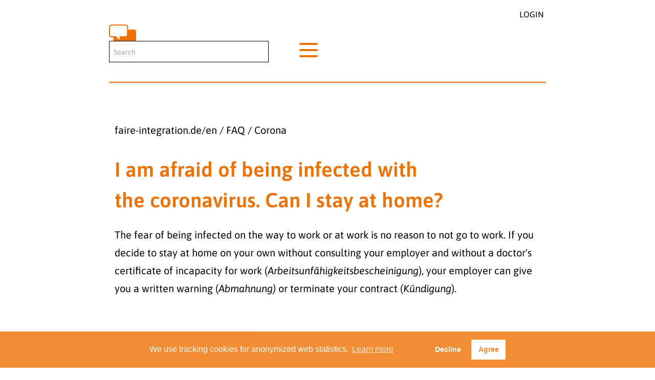

--- FILE ---
content_type: text/html; charset=UTF-8
request_url: https://www.faire-integration.de/en/article/520.i-am-afraid-of-being-infected-with-the-coronavirus-can-i-stay-at-home.html
body_size: 6269
content:
<!DOCTYPE html>
<html class="PUB" lang="en" dir="ltr">
<head>
<title>I am afraid of being infected with the coronavirus. Can I stay at home? (Faire Integration)</title>
<link rel="preconnect" href="https://cdn.warenform.de" crossorigin>
<meta name="generator" content="KONTEXT-CMS 3.9.11 (c) WARENFORM [www.warenform.net] 12/2018 / 04/2021 | Realisation: Felix Langhammer, Axel Gebauer">
<meta charset="UTF-8">
<meta name="viewport" content="width=device-width, initial-scale=1.0">
<link rel="stylesheet" href="/css/tailwind.css?2026-01-07">
<link rel="stylesheet" href="/css/design.css?2026-01-07">
<link rel="stylesheet" href="//cdn.warenform.de/fonts/fontawesome-free-6.4.2-web/css/all.min.css">
<meta name="language" content="en">
<link rel="alternate" href="https://www.faire-integration.de/en/" hreflang="en">
<link rel="alternate" href="https://www.faire-integration.de/es/" hreflang="es">
<link rel="alternate" href="https://www.faire-integration.de/ar/" hreflang="ar">
<link rel="alternate" href="https://www.faire-integration.de/ru/" hreflang="ru">
<link rel="alternate" href="https://www.faire-integration.de/fa/" hreflang="fa">
<link rel="alternate" href="https://www.faire-integration.de/fr/" hreflang="fr">
<link rel="alternate" href="https://www.faire-integration.de/tr/" hreflang="tr">
<link rel="alternate" href="https://www.faire-integration.de" hreflang="de">
<link rel="alternate" href="https://www.faire-integration.de/en/" hreflang="x-default">
	<meta property="og:url" content="https://www.faire-integration.de/en/article/520.i-am-afraid-of-being-infected-with-the-coronavirus-can-i-stay-at-home.html">
	<meta property="og:type" content="article">
	<meta property="og:title" content="I am afraid of being infected with the coronavirus. Can I stay at home? - Faire Integration">
			<meta property="og:description" content="The fear of being infected on the way to work or at work is no reason to not go to work. If you decide to stay at home on your own without consulting your employer and without a doctor&#039;s certificate of incapacity for work (Arbeitsunfähigkeitsbescheinigung), your employer can give you a written warning (Abmahnung) or terminate your contract (Kündigung) ...">
	<meta name="date" content="2020-04-01T11:00:00">
<meta name="author" content="">
<meta name="keywords" content="">
<meta name="description" content="">
<meta name="robots" content="index, follow, max-image-preview:large">
<script src="/js/jquery/jquery-3.6.0.min.js"></script>
<script src="/kontext/js/initMedia.js"></script>
<script src="/kontext/js/embed_privacy.js"></script>
<!-- <script src="/js/jquery/jquery.stickybits.min.js"></script> -->
<link rel="apple-touch-icon" sizes="57x57" href="/apple-icon-57x57.png">
<link rel="apple-touch-icon" sizes="60x60" href="/apple-icon-60x60.png">
<link rel="apple-touch-icon" sizes="72x72" href="/apple-icon-72x72.png">
<link rel="apple-touch-icon" sizes="76x76" href="/apple-icon-76x76.png">
<link rel="apple-touch-icon" sizes="114x114" href="/apple-icon-114x114.png">
<link rel="apple-touch-icon" sizes="120x120" href="/apple-icon-120x120.png">
<link rel="apple-touch-icon" sizes="144x144" href="/apple-icon-144x144.png">
<link rel="apple-touch-icon" sizes="152x152" href="/apple-icon-152x152.png">
<link rel="apple-touch-icon" sizes="180x180" href="/apple-icon-180x180.png">
<link rel="icon" type="image/png" sizes="192x192"  href="/android-icon-192x192.png">
<link rel="icon" type="image/png" sizes="32x32" href="/favicon-32x32.png">
<link rel="icon" type="image/png" sizes="96x96" href="/favicon-96x96.png">
<link rel="icon" type="image/png" sizes="16x16" href="/favicon-16x16.png">
<link rel="mask-icon" href="/safari-pinned-tab.svg" color="#ffffff">
<link rel="manifest" href="/manifest.json">
<meta name="msapplication-TileColor" content="#ffffff">
<meta name="msapplication-TileImage" content="/ms-icon-144x144.png">
<meta name="theme-color" content="#ffffff">
</head>
<body class="px-4 FAQ-View Topic-155  Lang-en Dir-ltr Device-Desktop" id="top">















<header id="main-header" class="Header w-full sm:px-0 fixed left-0 top-0 h-32 xs:h-36 sm:h-40 bg-white z-50">
	<div class="container mx-auto h-32 xs:h-36 sm:h-40 relative">
		<div class="lg:w-3/4 xl:w-2/3 mx-auto relative">
		<nav id="Nav" class="absolute top-0 ltr:right-6 rtl:left-6 ltr:sm:right-1 rtl:sm:left-1">
			<div class="Navi ltr:mr-20 rtl:ml-20 pt-16 xs:pt-20" id="Skip1">
				<div class="hamburger-menu">
					<input id="menu__toggle" type="checkbox" />
					<label class="menu__btn" for="menu__toggle">
					<span></span>
					</label>
					<div class="navContainer">
						<div class="fixed inset-0 bg-white">
							<div class="container mx-auto h-full pt-12 pb-4 md:pt-8 md:pb-4">
								<div class="lg:w-3/4 xl:w-2/3 mx-auto h-full ltr:pl-6 ltr:pr-16 ltr:xs:pr-20 rtl:pr-6 rtl:pl-16 rtl:xs:pl-20 pt-12 pb-4 ltr:md:px-36 rtl:md:px-36 md:pt-8 md:pb-4">
									<div class=" overflow-auto h-full pb-16 md:pb-0">
										<ul class="Level_0">
<li><a href="/en/topic/2.welcome.html"><span>Fair Integration</span> </a></li>
<li><a href="/en/topic/46.advice-centres.html"><span>Advice</span> </a></li>
<li class="Active"><a href="/en/topic/48.faq.html"><strong><span>FAQ</span></strong> </a>
<ul class="Level_1">
<li><a href="/en/topic/348.legal-support.html"><span>Labour law & labour courts</span> </a></li>
<li><a href="/en/topic/460.work-related-accident.html"><span>Accidents at work</span> </a></li>
<li><a href="/en/topic/49.faqs-contract-of-employment.html"><span>Employment contract</span> </a></li>
<li><a href="/en/topic/778.working-hours.html"><span>Working hours</span> </a></li>
<li><a href="/en/topic/947.ausbeutung.html"><span>Protection against Exploitation: Dubious employers and job offers</span> </a></li>
<li><a href="/en/topic/50.faqs-training.html"><span>Vocational Training</span> </a></li>
<li><a href="/en/topic/520.works-council.html"><span>Works council</span> </a></li>
<li><a href="/en/topic/140.trade-unions-and-works-council.html"><span>Trade unions</span> </a></li>
<li><a href="/en/topic/779.insolvency.html"><span>Insolvency</span> </a></li>
<li><a href="/en/topic/345.sick-note.html"><span>Sick leave</span> </a></li>
<li><a href="/en/topic/139.termination-and-termination-agreement.html"><span>Termination / dismissal</span> </a></li>
<li><a href="/en/topic/671.short-time-work.html"><span>Short-time work</span> </a></li>
<li><a href="/en/topic/51.faqs-agency-work.html"><span>Temporary work</span> </a></li>
<li><a href="/en/topic/138.wages-salary-and-pay-slip.html"><span>Wages and salaries</span> </a></li>
<li><a href="/en/topic/53.faqs-minimum-wage.html"><span>Minimum wage</span> </a></li>
<li><a href="/en/topic/52.faqs-mini-job.html"><span>Mini job</span> </a></li>
<li><a href="/en/topic/780.bullying.html"><span>Bullying</span> </a></li>
<li><a href="/en/topic/346.maternity-leave-parental-leave-parental-allowance.html"><span>Maternity protection & parental leave</span> </a></li>
<li><a href="/en/topic/781.illegal-employment.html"><span>Illegal employment</span> </a></li>
<li><a href="/en/topic/949.sozialversicherungen.html"><span>Social Insurance</span> </a></li>
<li><a href="/en/topic/782.holiday.html"><span>Holiday</span> </a></li>
<li><a href="/en/topic/347.job-placement-agencies.html"><span>Placement agencies</span> </a></li>
</ul>
</li>
<li><a href="/en/topic/47.information.html"><span>Information material</span> </a></li>
<li><a href="/en/topic/44.about-us.html"><span>About us</span> </a></li>
<li><a href="/en/topic/111.contact.html"><span>Contact</span> </a></li>
<li><a href="/en/topic/777.impressum.html"><span>Legal notice</span> </a></li>
<li><a href="/en/topic/113.privacy.html"><span>Privacy</span> </a></li>
<li><a href="/en/topic/697.rechtliche-hinweise.html"><span>Legal information</span> </a></li>
</ul>
										<div class="hidden xs:block pt-4"><img src="/images/FI-Bubbles.svg" alt="" class="w-12 h-12 mx-auto"></div>
										<ul class="Language w-full flex flex-wrap justify-center z-50 ltr:right-0 rtl:left-0 my-4 text-sm md:text-base uppercase">
																																																																					</ul>
									</div>
								</div>
							</div>
						</div>
					</div>
				</div>
			</div><!-- .Navi -->
		</nav>
		<div class="flex flex-wrap absolute py-12">

			<div class="h-12 xs:h-16">
				<a href="/en/"><img src="/images/Logo_FI_2023_4c_transparent.svg" alt="Faire Integration" class="h-full w-auto ltr:ml-4 rtl:mr-4" width="105" height="64"></a>
			</div>
		</div><!-- .Logos -->

		<ul class="Language w-full flex flex-wrap justify-center sm:justify-end absolute z-50 ltr:right-0 rtl:left-0 mt-4 text-sm md:text-base uppercase">
							<li lang="en" class="hidden md:block px-1"><a href="/intern" class="hover:text-orange">Login</a></li>
																					</ul>
		<div class="Quicksearch hidden md:block ltr:text-right rtl:text-left ltr:mr-20 rtl:ml-20 pt-20 absolute ltr:right-0 rtl:left-0 z-40">
			<form action="/en/search/" method="post">
				<label for="and" class="hidden">Searchterm</label>
				<input type="text" id="and" name="and" value="" size="24" placeholder="Search" class="border border-solid border-black p-2 md:w-[19.5rem]">
				<div class="hidden">
					<input type="submit" value="Suche starten">
					<input type="hidden" name="fieldsSelected[]" id="fieldsSelected_title" value="title">
					<input type="hidden" name="fieldsSelected[]" id="fieldsSelected_subtitle" value="subtitle">
					<input type="hidden" name="fieldsSelected[]" id="fieldsSelected_content" value="content">
					<input type="hidden" name="fieldsSelected[]" id="fieldsSelected_author" value="author">
					<input type="hidden" name="mode" id="mode_and" value="and">
					<input type="hidden" name="sort" value="1">
					<input type="hidden" name="search" value="Suche">
				</div>
			</form>
		</div>
		</div>
	</div>

	<div class="container mx-auto">
		<div class="lg:w-3/4 xl:w-2/3 mx-auto bg-orange" style="height:2px; box-shadow: 0 2px 5px rgba(0,0,0,0.25);">
		</div>
	</div>
</header>












<script>
window.onscroll = function(ev) {
	console.log(window.scrollY);
	if ((window.scrollY) >= 400) {
		document.getElementById('top').classList.add('scrolled');
	} else {
		document.getElementById('top').classList.remove('scrolled');
	}
}
</script>
<main>
<div class="Main py-12">
	<div class="container mx-auto pt-32 xs:pt-36 sm:pt-40">
		<div class="lg:w-3/4 xl:w-2/3 mx-auto relative">
				<div class="Breadcrumbs my-8">
	<ul>
		<li class="inline-block"><a href="/en">faire-integration.de/en</a></li>
									<li class="inline-block"><a href="/en/topic/48.faq.html">FAQ</a></li>
												<li class="inline-block"><a href="/en/topic/155.coronavirus-and-labor-law.html">Corona</a></li>
													</ul>
	</div><!-- .Breadcrumbs -->
<div class="Article-Wrap">
	<div class="Article">

	
	
	
	<!-- Content -->
			<h1>I am afraid of being infected with the coronavirus. Can I stay at home?</h1>
			
	<!-- Date (opt.) -->
	
	
	<div class="Content">

	<p>The fear of being infected on the way to work or at work is no reason to not go to work. If you decide to stay at home on your own without consulting your employer and without a doctor's certificate of incapacity for work (<em>Arbeitsunfähigkeitsbescheinigung</em>), your employer can give you a written warning (<em>Abmahnung)</em> or terminate your contract (<em>Kündigung</em>).</p><script type="text/javascript" src="/kontext/js/jquery/jquery.imageToggle.js"></script>

	<!-- HTML (opt.) -->
		<div class="Clear"></div>
	</div><!-- .Content -->
	<!-- Documents (opt.) -->
		<!-- Persons (opt.) -->
		
		<div class="Additionalcontent">

		<!-- Social Media Buttons -->
<link rel="stylesheet" type="text/css" href="/css/shariff.min.css" media="screen">

<div class="shariff" data-url="https://www.faire-integration.de/en/article/520.i-am-afraid-of-being-infected-with-the-coronavirus-can-i-stay-at-home.html"  data-orientation="horizontal" data-lang="en" data-services="[&quot;facebook&quot;,&quot;twitter&quot;]" data-referrer-track="?pk_campaign=SocialMedia"  ></div>
		<!-- Tags (opt.) -->
								</div><!-- .Additionalcontent -->
	
	
	</div><!-- .Article -->
</div><!-- .Article-Wrap -->
					</div>
	</div><!-- .container -->
</div><!-- .Main -->

	
</main>











<footer>
	<div class="container mx-auto">
		<div class="lg:w-3/4 xl:w-2/3 mx-auto relative">
			<div class="flex flex-wrap items-start">
				<div class="w-full lg:w-2/3">
					<ul class="footer-nav-1 flex flex-wrap justify-center lg:justify-start w-full text-base xl:text-lg">
						<li class="font-bold ltr:pl-2 rtl:pr-2 my-2 sm:mb-0"><a href="/en/topic/46.advice-centres.html">Advice</a></li>
													<li class="font-bold ltr:pl-2 rtl:pr-2 my-2 sm:mb-0"><a href="/en/topic/44.about-us.html">About us</a></li>
																									<li class="font-bold ltr:pl-2 rtl:pr-2 my-2 sm:mb-0"><a href="/en/topic/113.privacy.html">Privacy</a></li>
											</ul>
					<ul class="Socialmedia w-full flex items-center justify-center lg:justify-start py-8 text-4xl">
						<li class="px-4"><a href="https://www.facebook.com/Faire.Integration.BUND" class="hover:opacity-50" target="_blank"><i class="fa-brands fa-facebook" title="Facebook"></i></a></li>
						<li class="px-4"><a href="https://twitter.com" class="hover:opacity-50" target="_blank"><i class="fa-brands fa-x-twitter" title="Twitter"></i></a></li>
						<li class="px-4"><a href="https://www.youtube.com/channel/UCoSyCGgcZltZf7L1t9VBCPQ" class="hover:opacity-50" target="_blank"><i class="fa-brands fa-youtube" title="YouTube"></i></a></li>
					</ul>
				</div>
				<div class="w-full lg:w-1/3 text-center lg:text-left mb-8 lg:mb-0">
					<div class="text-sm mt-4 mb-2">Gefördert durch:</div>
										<a href="https://www.bmas.de/EN/Home/home.html" target="_blank"><img src="/images/BMAS.png" alt="Bundesministerium für Arbeit und Soziales" loading="lazy" class="h-16 lg:h-24 w-auto mx-auto lg:mx-0" width="141" height="64"></a>
				</div>
			</div>
		</div>
	</div>
</footer>
<style>body.scrolled .ToTop{display:block !important}</style>


















<div class="ToTop hidden fixed bottom-0 left-0 w-full">
	<div class="container mx-auto">
		<div class="lg:w-3/4 xl:w-2/3 mx-auto relative">
			<div class="absolute bottom-4 ltr:right-0 rtl:left-0 xl:ltr:-mr-12 xl:rtl:-ml-12 text-3xl"><a href="#top" class="hover:text-orange"><i class="fa-solid fa-circle-chevron-up"></i></a></div>
		</div>
	</div>
</div>

<!-- don't forget: piwik + optout -->
<link rel="stylesheet" type="text/css" href="/asset/cookieconsent/cookieconsent.min.css"/>
<!--
<style>
	.cc-banner .cc-message {margin-right: 4em;flex:none;margin-left: auto;}
	.cc-banner .cc-compliance {margin-right: auto;}
	/* @media screen and (max-width:1100px){ */
		.cc-btn{white-space:normal}
		.cc-window.cc-top{top:0}
		.cc-window.cc-bottom{bottom:0}
		.cc-window.cc-banner,.cc-window.cc-floating,.cc-window.cc-left,.cc-window.cc-right{left:0;right:0}
		.cc-window.cc-banner{-webkit-box-orient:vertical;-webkit-box-direction:normal;-ms-flex-direction:column;flex-direction:column}
		.cc-window.cc-banner .cc-compliance{-webkit-box-flex:1;-ms-flex:1 1 auto;flex:1 1 auto}
		.cc-window.cc-floating{max-width:none}
		.cc-window .cc-message{margin-bottom:1em}
		.cc-window.cc-banner{-webkit-box-align:unset;-ms-flex-align:unset;align-items:unset}
		.cc-window.cc-banner .cc-message{margin-right:0}
		.cc-banner .cc-message {
			margin-left: 0 !important;
		}
		.cc-animate.cc-top,.cc-animate.cc-bottom{-webkit-transform:translateY(0) !important;transform:translateY(0) !important}
	/* } */
	.cc-revoke {
		background: url("/images/fingerprint-160px.png") no-repeat !important;
		background-color: none !important;
		background-size: 60px auto !important;
		bottom: .5rem !important;
		height: 60px !important;
		text-indent: -10000px !important;
		width: 60px !important;
	}

</style>
-->
<style>
	.cc-window {
		-webkit-transition: opacity 4s ease;
		transition: opacity 4s ease;
	}
	.cc-color-override-340336000.cc-window {
		border-top: 2px solid rgb(90,37,114);
	}
	.cc-banner .cc-message {margin-right: 4em;flex:none;margin-left: auto;}
	.cc-banner .cc-compliance {margin-right: auto;}
	.cc-color-override-340336000.cc-window {
		color: #000 !important;
	}
	.cc-window {
		font-family: 'Open Sans', "Helvetica Neue", Helvetica, Arial, sans-serif;
	}
	.cc-color-override-340336000 .cc-highlight .cc-btn:first-child,
	.cc-color-override-340336000 .cc-link {
		color: rgb(90,37,114) !important;
	}
	.cc-animate.cc-top,.cc-animate.cc-bottom{-webkit-transform:translateY(0) !important;transform:translateY(0) !important}
	.cc-revoke {
		background: url("/images/fingerprint-160px.png") no-repeat !important;
		background-color: none !important;
		background-size: 60px auto !important;
		bottom: .5rem !important;
		height: 60px !important;
		text-indent: -10000px !important;
		width: 60px !important;
	}
	@media only screen and (max-width: 1024px) { /* 799 */
		.cc-revoke {
			background-size: 30px auto !important;
			height: 30px !important;
			width: 30px !important;
		}
		.cc-revoke.cc-bottom {
			left: .5em;
		}
	}
</style>
<script src="/asset/cookieconsent/cookieconsent.min.js" data-cfasync="false"></script>
<script>
// MATOMO vars and functions
// Thanks to https://www.vektorkneter.de/matomo-tracking-cookie-opt-in/
// Source: https://matomo.org/blog/2017/04/different-ways-embedding-piwik-tracking-code-faster-website-performance/

// use <a href="#matomo-optout">Matomo-Opt-out-Link</a>
$("a[href='#matomo-optout']").on('click', function() {
	openCCbanner()
	return false;
});

var _paq = _paq || [];
// _paq.push(['setVisitorCookieTimeout', 2880]); // 2 days
// _paq.push(['setReferralCookieTimeout', 2880]); // 2 days
// _paq.push(['setSessionCookieTimeout', 0]); // session only
_paq.push(["trackPageView"]);
_paq.push(["enableLinkTracking"]);

function embedTrackingCode() {
	var u="https://stats.warenform.de/piwik_6/";
	_paq.push(["setTrackerUrl", u+"piwik.php"]);
	_paq.push(["setSiteId", "11"]);
	_paq.push(['enableHeartBeatTimer', 30]);

	var d=document, g=d.createElement("script"), s=d.getElementsByTagName("script")[0]; g.type="text/javascript";
	g.defer=true; g.async=true; g.src=u+"piwik.js"; s.parentNode.insertBefore(g,s);
}

function deleteMatomoCookies(){
	_paq.push(["disableCookies"]);
	_paq.push(["deleteCookies"]);
}

// Insites Cookie Consent with Opt-IN for MATOMO tracking Cookie
// Source: https://cookieconsent.osano.com/documentation/disabling-cookies/
window.addEventListener("load", function () {
	window.cookieconsent.initialise({
		"palette": {
			"popup": {
				"background": "rgb(238,114,3)",
				"text": '#ffffff'
			},
			"button": {
				"background": "#ffffff",
				"text": 'rgb(238,114,3)'
			}
		},
		"cookie": {
			"expiryDays": 1
		},
		"type": "opt-in",
		"content": {
			"message": "We use tracking cookies for anonymized web statistics.",
			"allow": "Agree",
			"deny": "Decline",
			"link": "Learn more",
			"href": "/en/topic/113.privacy.html",
			"policy": 'Cookie settings'
		},
		onPopupOpen: function () {
			document.body.classList.add("cookieconsent-banner-opened");
		},
		onPopupClose: function () {
			document.body.classList.remove("cookieconsent-banner-opened");
		},
		onInitialise: function (status) {
			var type = this.options.type;
			var didConsent = this.hasConsented();
			if (type == 'opt-in' && didConsent) {
				// enable cookies
				embedTrackingCode();
			}
			if (type == 'opt-out' && !didConsent) {
				// disable cookies
			}
		},
		onStatusChange: function (status, chosenBefore) {
			var type = this.options.type;
			var didConsent = this.hasConsented();
			if (type == 'opt-in' && didConsent) {
				// enable cookies
				embedTrackingCode();
			}
			if (type == 'opt-in' && !didConsent) {
				// disable cookies
				deleteMatomoCookies();
			}
			if (type == 'opt-out' && !didConsent) {
				// disable cookies
				deleteMatomoCookies();
			}
		},
		onRevokeChoice: function () {
			var type = this.options.type;
			if (type == 'opt-in') {
				// disable cookies
			}
			if (type == 'opt-out') {
				// enable cookies
				embedTrackingCode();
			}
		},

	})
});

// function for triggering a click on the cc-revoke button
// wich will show the consent banner again.
// You may use it in a link, such as this example:
// <a href="#" onclick="openCCbanner(); return false;">Cookie Consent</a>
function openCCbanner(){
	var el = document.querySelector('.cc-revoke');
	el.click();
}
</script>
</body>
</html>

<!-- Delivered directly -->


--- FILE ---
content_type: text/css
request_url: https://www.faire-integration.de/css/tailwind.css?2026-01-07
body_size: 3825
content:
/*! tailwindcss v3.3.3 | MIT License | https://tailwindcss.com*/*,:after,:before{border:0 solid #e5e7eb;box-sizing:border-box}:after,:before{--tw-content:""}html{-webkit-text-size-adjust:100%;font-feature-settings:normal;font-family:ui-sans-serif,system-ui,-apple-system,BlinkMacSystemFont,Segoe UI,Roboto,Helvetica Neue,Arial,Noto Sans,sans-serif,Apple Color Emoji,Segoe UI Emoji,Segoe UI Symbol,Noto Color Emoji;font-variation-settings:normal;line-height:1.5;-moz-tab-size:4;-o-tab-size:4;tab-size:4}body{line-height:inherit;margin:0}hr{border-top-width:1px;color:inherit;height:0}abbr:where([title]){-webkit-text-decoration:underline dotted;text-decoration:underline dotted}h1,h2,h3,h4,h5,h6{font-size:inherit;font-weight:inherit}a{color:inherit;text-decoration:inherit}b,strong{font-weight:bolder}code,kbd,pre,samp{font-family:ui-monospace,SFMono-Regular,Menlo,Monaco,Consolas,Liberation Mono,Courier New,monospace;font-size:1em}small{font-size:80%}sub,sup{font-size:75%;line-height:0;position:relative;vertical-align:initial}sub{bottom:-.25em}sup{top:-.5em}table{border-collapse:collapse;border-color:inherit;text-indent:0}button,input,optgroup,select,textarea{font-feature-settings:inherit;color:inherit;font-family:inherit;font-size:100%;font-variation-settings:inherit;font-weight:inherit;line-height:inherit;margin:0;padding:0}button,select{text-transform:none}[type=button],[type=reset],[type=submit],button{-webkit-appearance:button;background-color:initial;background-image:none}:-moz-focusring{outline:auto}:-moz-ui-invalid{box-shadow:none}progress{vertical-align:initial}::-webkit-inner-spin-button,::-webkit-outer-spin-button{height:auto}[type=search]{-webkit-appearance:textfield;outline-offset:-2px}::-webkit-search-decoration{-webkit-appearance:none}::-webkit-file-upload-button{-webkit-appearance:button;font:inherit}summary{display:list-item}blockquote,dd,dl,figure,h1,h2,h3,h4,h5,h6,hr,p,pre{margin:0}fieldset{margin:0}fieldset,legend{padding:0}menu,ol,ul{list-style:none;margin:0;padding:0}dialog{padding:0}textarea{resize:vertical}input::-moz-placeholder,textarea::-moz-placeholder{color:#9ca3af;opacity:1}input::placeholder,textarea::placeholder{color:#9ca3af;opacity:1}[role=button],button{cursor:pointer}:disabled{cursor:default}audio,canvas,embed,iframe,img,object,svg,video{display:block;vertical-align:middle}img,video{height:auto;max-width:100%}[hidden]{display:none}*,::backdrop,:after,:before{--tw-border-spacing-x:0;--tw-border-spacing-y:0;--tw-translate-x:0;--tw-translate-y:0;--tw-rotate:0;--tw-skew-x:0;--tw-skew-y:0;--tw-scale-x:1;--tw-scale-y:1;--tw-pan-x: ;--tw-pan-y: ;--tw-pinch-zoom: ;--tw-scroll-snap-strictness:proximity;--tw-gradient-from-position: ;--tw-gradient-via-position: ;--tw-gradient-to-position: ;--tw-ordinal: ;--tw-slashed-zero: ;--tw-numeric-figure: ;--tw-numeric-spacing: ;--tw-numeric-fraction: ;--tw-ring-inset: ;--tw-ring-offset-width:0px;--tw-ring-offset-color:#fff;--tw-ring-color:#3b82f680;--tw-ring-offset-shadow:0 0 #0000;--tw-ring-shadow:0 0 #0000;--tw-shadow:0 0 #0000;--tw-shadow-colored:0 0 #0000;--tw-blur: ;--tw-brightness: ;--tw-contrast: ;--tw-grayscale: ;--tw-hue-rotate: ;--tw-invert: ;--tw-saturate: ;--tw-sepia: ;--tw-drop-shadow: ;--tw-backdrop-blur: ;--tw-backdrop-brightness: ;--tw-backdrop-contrast: ;--tw-backdrop-grayscale: ;--tw-backdrop-hue-rotate: ;--tw-backdrop-invert: ;--tw-backdrop-opacity: ;--tw-backdrop-saturate: ;--tw-backdrop-sepia: }.container{width:100%}@media (min-width:480px){.container{max-width:480px}}@media (min-width:640px){.container{max-width:640px}}@media (min-width:768px){.container{max-width:768px}}@media (min-width:1024px){.container{max-width:1024px}}@media (min-width:1280px){.container{max-width:1280px}}@media (min-width:1536px){.container{max-width:1536px}}.static{position:static}.fixed{position:fixed}.absolute{position:absolute}.relative{position:relative}.inset-0{inset:0}.bottom-0{bottom:0}.bottom-4{bottom:1rem}.left-0{left:0}.right-4{right:1rem}.top-0{top:0}.z-40{z-index:40}.z-50{z-index:50}.-mx-2{margin-left:-.5rem;margin-right:-.5rem}.-mx-4{margin-left:-1rem;margin-right:-1rem}.mx-auto{margin-left:auto;margin-right:auto}.my-16{margin-bottom:4rem;margin-top:4rem}.my-2{margin-bottom:.5rem;margin-top:.5rem}.my-4{margin-bottom:1rem;margin-top:1rem}.my-8{margin-bottom:2rem;margin-top:2rem}.-mb-40{margin-bottom:-10rem}.-mt-24{margin-top:-6rem}.-mt-7{margin-top:-1.75rem}.-mt-8{margin-top:-2rem}.-mt-\[3\.5rem\]{margin-top:-3.5rem}.-mt-px{margin-top:-1px}.mb-10{margin-bottom:2.5rem}.mb-12{margin-bottom:3rem}.mb-2{margin-bottom:.5rem}.mb-4{margin-bottom:1rem}.mb-5{margin-bottom:1.25rem}.mb-8{margin-bottom:2rem}.ml-4{margin-left:1rem}.mt-12{margin-top:3rem}.mt-16{margin-top:4rem}.mt-4{margin-top:1rem}.mt-8{margin-top:2rem}.block{display:block}.inline-block{display:inline-block}.inline{display:inline}.flex{display:flex}.table{display:table}.hidden{display:none}.h-12{height:3rem}.h-16{height:4rem}.h-20{height:5rem}.h-32{height:8rem}.h-48{height:12rem}.h-8{height:2rem}.h-\[10rem\]{height:10rem}.h-full{height:100%}.w-1\/2{width:50%}.w-12{width:3rem}.w-20{width:5rem}.w-3\/4{width:75%}.w-\[10rem\]{width:10rem}.w-auto{width:auto}.w-full{width:100%}.flex-row-reverse{flex-direction:row-reverse}.flex-wrap{flex-wrap:wrap}.items-start{align-items:flex-start}.items-end{align-items:flex-end}.items-center{align-items:center}.items-stretch{align-items:stretch}.justify-center{justify-content:center}.overflow-auto{overflow:auto}.truncate{overflow:hidden;text-overflow:ellipsis;white-space:nowrap}.hyphens-none{-webkit-hyphens:none;hyphens:none}.whitespace-nowrap{white-space:nowrap}.rounded-full{border-radius:9999px}.rounded-lg{border-radius:.5rem}.border{border-width:1px}.border-y{border-top-width:1px}.border-b,.border-y{border-bottom-width:1px}.border-solid{border-style:solid}.border-black{--tw-border-opacity:1;border-color:rgb(0 0 0/var(--tw-border-opacity))}.border-transparent{border-color:#0000}.border-white{--tw-border-opacity:1;border-color:rgb(255 255 255/var(--tw-border-opacity))}.bg-black{--tw-bg-opacity:1;background-color:rgb(0 0 0/var(--tw-bg-opacity))}.bg-white{--tw-bg-opacity:1;background-color:rgb(255 255 255/var(--tw-bg-opacity))}.bg-center{background-position:50%}.bg-no-repeat{background-repeat:no-repeat}.p-2{padding:.5rem}.p-4{padding:1rem}.p-8{padding:2rem}.px-1{padding-left:.25rem;padding-right:.25rem}.px-12{padding-left:3rem;padding-right:3rem}.px-2{padding-left:.5rem;padding-right:.5rem}.px-4{padding-left:1rem;padding-right:1rem}.px-8{padding-left:2rem;padding-right:2rem}.py-12{padding-bottom:3rem;padding-top:3rem}.py-16{padding-bottom:4rem;padding-top:4rem}.py-2{padding-bottom:.5rem;padding-top:.5rem}.py-4{padding-bottom:1rem;padding-top:1rem}.py-8{padding-bottom:2rem;padding-top:2rem}.pb-0{padding-bottom:0}.pb-12{padding-bottom:3rem}.pb-16{padding-bottom:4rem}.pb-4{padding-bottom:1rem}.pb-40{padding-bottom:10rem}.pt-12{padding-top:3rem}.pt-16{padding-top:4rem}.pt-20{padding-top:5rem}.pt-32{padding-top:8rem}.pt-4{padding-top:1rem}.pt-52{padding-top:13rem}.pt-8{padding-top:2rem}.pt-\[50\%\]{padding-top:50%}.text-center{text-align:center}.text-right{text-align:right}.text-3xl{font-size:1.953rem}.text-4xl{font-size:2.441rem}.text-base{font-size:1rem}.text-lg{font-size:1.125rem}.text-sm{font-size:.75rem}.text-xl{font-size:1.25rem}.text-xs{font-size:.625rem}.font-bold{font-weight:700}.uppercase{text-transform:uppercase}.capitalize{text-transform:capitalize}.italic{font-style:italic}.leading-loose{line-height:2}.leading-none{line-height:1}.leading-relaxed{line-height:1.625}.text-black{--tw-text-opacity:1;color:rgb(0 0 0/var(--tw-text-opacity))}.text-white{--tw-text-opacity:1;color:rgb(255 255 255/var(--tw-text-opacity))}.underline{text-decoration-line:underline}.no-underline{text-decoration-line:none}.drop-shadow-xl{--tw-drop-shadow:drop-shadow(0 20px 13px #00000008) drop-shadow(0 8px 5px #00000014)}.drop-shadow-xl,.filter{filter:var(--tw-blur) var(--tw-brightness) var(--tw-contrast) var(--tw-grayscale) var(--tw-hue-rotate) var(--tw-invert) var(--tw-saturate) var(--tw-sepia) var(--tw-drop-shadow)}.transition{transition-duration:.15s;transition-property:color,background-color,border-color,text-decoration-color,fill,stroke,opacity,box-shadow,transform,filter,-webkit-backdrop-filter;transition-property:color,background-color,border-color,text-decoration-color,fill,stroke,opacity,box-shadow,transform,filter,backdrop-filter;transition-property:color,background-color,border-color,text-decoration-color,fill,stroke,opacity,box-shadow,transform,filter,backdrop-filter,-webkit-backdrop-filter;transition-timing-function:cubic-bezier(.4,0,.2,1)}.hover\:bg-black:hover{--tw-bg-opacity:1;background-color:rgb(0 0 0/var(--tw-bg-opacity))}.hover\:bg-white:hover{--tw-bg-opacity:1;background-color:rgb(255 255 255/var(--tw-bg-opacity))}.hover\:underline:hover{text-decoration-line:underline}.hover\:opacity-50:hover{opacity:.5}:is([dir=ltr] .ltr\:right-0){right:0}:is([dir=ltr] .ltr\:right-6){right:1.5rem}:is([dir=ltr] .ltr\:ml-2){margin-left:.5rem}:is([dir=ltr] .ltr\:ml-4){margin-left:1rem}:is([dir=ltr] .ltr\:mr-20){margin-right:5rem}:is([dir=ltr] .ltr\:border-l){border-left-width:1px}:is([dir=ltr] .ltr\:border-r-2){border-right-width:2px}:is([dir=ltr] .ltr\:px-4){padding-left:1rem;padding-right:1rem}:is([dir=ltr] .ltr\:pl-2){padding-left:.5rem}:is([dir=ltr] .ltr\:pl-4){padding-left:1rem}:is([dir=ltr] .ltr\:pl-6){padding-left:1.5rem}:is([dir=ltr] .ltr\:pr-16){padding-right:4rem}:is([dir=ltr] .ltr\:pr-4){padding-right:1rem}:is([dir=ltr] .ltr\:text-right){text-align:right}:is([dir=rtl] .rtl\:left-0){left:0}:is([dir=rtl] .rtl\:left-6){left:1.5rem}:is([dir=rtl] .rtl\:ml-20){margin-left:5rem}:is([dir=rtl] .rtl\:mr-2){margin-right:.5rem}:is([dir=rtl] .rtl\:mr-4){margin-right:1rem}:is([dir=rtl] .rtl\:border-l-2){border-left-width:2px}:is([dir=rtl] .rtl\:border-r){border-right-width:1px}:is([dir=rtl] .rtl\:px-4){padding-left:1rem;padding-right:1rem}:is([dir=rtl] .rtl\:pl-16){padding-left:4rem}:is([dir=rtl] .rtl\:pl-4){padding-left:1rem}:is([dir=rtl] .rtl\:pr-2){padding-right:.5rem}:is([dir=rtl] .rtl\:pr-4){padding-right:1rem}:is([dir=rtl] .rtl\:pr-6){padding-right:1.5rem}:is([dir=rtl] .rtl\:text-left){text-align:left}@media (min-width:480px){.xs\:block{display:block}.xs\:h-16{height:4rem}.xs\:h-36{height:9rem}.xs\:w-1\/2{width:50%}.xs\:pt-20{padding-top:5rem}.xs\:pt-36{padding-top:9rem}:is([dir=ltr] .ltr\:xs\:ml-4){margin-left:1rem}:is([dir=ltr] .ltr\:xs\:pl-0){padding-left:0}:is([dir=ltr] .ltr\:xs\:pr-12){padding-right:3rem}:is([dir=ltr] .ltr\:xs\:pr-20){padding-right:5rem}:is([dir=rtl] .rtl\:xs\:mr-4){margin-right:1rem}:is([dir=rtl] .rtl\:xs\:pl-12){padding-left:3rem}:is([dir=rtl] .rtl\:xs\:pl-20){padding-left:5rem}:is([dir=rtl] .rtl\:xs\:pr-0){padding-right:0}}@media (min-width:640px){.sm\:-mx-4{margin-left:-1rem;margin-right:-1rem}.sm\:-mt-8{margin-top:-2rem}.sm\:mb-0{margin-bottom:0}.sm\:mb-8{margin-bottom:2rem}.sm\:mt-0{margin-top:0}.sm\:mt-12{margin-top:3rem}.sm\:block{display:block}.sm\:h-40{height:10rem}.sm\:h-full{height:100%}.sm\:w-1\/2{width:50%}.sm\:w-1\/3{width:33.333333%}.sm\:w-1\/4{width:25%}.sm\:w-1\/5{width:20%}.sm\:w-1\/6{width:16.666667%}.sm\:w-2\/3{width:66.666667%}.sm\:w-3\/4{width:75%}.sm\:w-5\/6{width:83.333333%}.sm\:w-auto{width:auto}.sm\:flex-row{flex-direction:row}.sm\:flex-row-reverse{flex-direction:row-reverse}.sm\:justify-end{justify-content:flex-end}.sm\:border{border-width:1px}.sm\:p-4{padding:1rem}.sm\:p-8{padding:2rem}.sm\:px-0{padding-left:0;padding-right:0}.sm\:px-12{padding-left:3rem;padding-right:3rem}.sm\:px-4{padding-left:1rem;padding-right:1rem}.sm\:pb-2{padding-bottom:.5rem}.sm\:pb-24{padding-bottom:6rem}.sm\:pb-8{padding-bottom:2rem}.sm\:pl-2{padding-left:.5rem}.sm\:pl-4{padding-left:1rem}.sm\:pr-2{padding-right:.5rem}.sm\:pr-4{padding-right:1rem}.sm\:pt-2{padding-top:.5rem}.sm\:pt-4{padding-top:1rem}.sm\:pt-40{padding-top:10rem}.sm\:text-left{text-align:left}.sm\:text-2xl{font-size:1.563rem}.sm\:text-base{font-size:1rem}.sm\:text-lg{font-size:1.125rem}.sm\:text-xl{font-size:1.25rem}.sm\:leading-none{line-height:1}:is([dir=ltr] .ltr\:sm\:right-1){right:.25rem}:is([dir=rtl] .rtl\:sm\:left-1){left:.25rem}}@media (min-width:768px){.md\:block{display:block}.md\:w-1\/2{width:50%}.md\:w-1\/3{width:33.333333%}.md\:w-2\/3{width:66.666667%}.md\:w-3\/4{width:75%}.md\:w-\[19\.5rem\]{width:19.5rem}.md\:border-solid{border-style:solid}.md\:border-black{--tw-border-opacity:1;border-color:rgb(0 0 0/var(--tw-border-opacity))}.md\:pb-0{padding-bottom:0}.md\:pb-4{padding-bottom:1rem}.md\:pl-2{padding-left:.5rem}.md\:pr-4{padding-right:1rem}.md\:pt-0{padding-top:0}.md\:pt-4{padding-top:1rem}.md\:pt-8{padding-top:2rem}.md\:text-2xl{font-size:1.563rem}.md\:text-3xl{font-size:1.953rem}.md\:text-base{font-size:1rem}.md\:text-xl{font-size:1.25rem}:is([dir=ltr] .ltr\:md\:border-l){border-left-width:1px}:is([dir=ltr] .ltr\:md\:px-36){padding-left:9rem;padding-right:9rem}:is([dir=ltr] .ltr\:md\:pl-4){padding-left:1rem}:is([dir=rtl] .rtl\:md\:border-r){border-right-width:1px}:is([dir=rtl] .rtl\:md\:px-36){padding-left:9rem;padding-right:9rem}:is([dir=rtl] .rtl\:md\:pr-4){padding-right:1rem}}@media (min-width:1024px){.lg\:fixed{position:fixed}.lg\:bottom-0{bottom:0}.lg\:left-0{left:0}.lg\:-mx-4{margin-left:-1rem;margin-right:-1rem}.lg\:mx-0{margin-left:0;margin-right:0}.lg\:mb-0{margin-bottom:0}.lg\:mb-12{margin-bottom:3rem}.lg\:mt-4{margin-top:1rem}.lg\:block{display:block}.lg\:hidden{display:none}.lg\:h-24{height:6rem}.lg\:w-1\/2{width:50%}.lg\:w-1\/3{width:33.333333%}.lg\:w-1\/4{width:25%}.lg\:w-1\/5{width:20%}.lg\:w-2\/3{width:66.666667%}.lg\:w-3\/4{width:75%}.lg\:w-3\/5{width:60%}.lg\:w-4\/5{width:80%}.lg\:w-full{width:100%}.lg\:justify-start{justify-content:flex-start}.lg\:border-t{border-top-width:1px}.lg\:bg-white{--tw-bg-opacity:1;background-color:rgb(255 255 255/var(--tw-bg-opacity))}.lg\:p-8{padding:2rem}.lg\:px-4{padding-left:1rem;padding-right:1rem}.lg\:pb-16{padding-bottom:4rem}.lg\:pl-2{padding-left:.5rem}.lg\:pl-8{padding-left:2rem}.lg\:pr-2{padding-right:.5rem}.lg\:pr-6{padding-right:1.5rem}.lg\:pr-8{padding-right:2rem}.lg\:pt-0{padding-top:0}.lg\:pt-5{padding-top:1.25rem}.lg\:text-left{text-align:left}.lg\:text-2xl{font-size:1.563rem}.lg\:text-3xl{font-size:1.953rem}.lg\:text-4xl{font-size:2.441rem}.lg\:text-xl{font-size:1.25rem}}@media (min-width:1280px){.xl\:w-1\/2{width:50%}.xl\:w-1\/4{width:25%}.xl\:w-2\/3{width:66.666667%}.xl\:text-lg{font-size:1.125rem}:is([dir=ltr] .xl\:ltr\:-mr-12){margin-right:-3rem}:is([dir=rtl] .xl\:rtl\:-ml-12){margin-left:-3rem}}@media (min-width:1536px){.\32xl\:text-3xl{font-size:1.953rem}}

--- FILE ---
content_type: text/css
request_url: https://www.faire-integration.de/css/design.css?2026-01-07
body_size: 16468
content:
@charset "UTF-8";
/* CSS Document */

@import url(https://cdn.warenform.de/css/forms/forms.css);

/*
Copyright (c) 2008, Yahoo! Inc. All rights reserved.
Code licensed under the BSD License:
http://developer.yahoo.net/yui/license.txt
version: 2.6.0
*/
body,div,dl,dt,dd,ul,nav,menu,ol,li,h1,h2,h3,h4,h5,h6,pre,code,form,fieldset,legend,input,textarea,p,blockquote,th,td{margin:0;padding:0;}table{border-collapse:collapse;border-spacing:0;}fieldset,img{border:0;}address,caption,cite,code,dfn,em,strong,th,var{font-style:normal;font-weight:normal;}li{list-style:none;}caption,th{text-align:left;}h1,h2,h3,h4,h5,h6{font-size:100%;font-weight:normal;}q:before,q:after{content:'';}abbr,acronym{border:0;font-variant:normal;}sup{vertical-align:text-top;}sub{vertical-align:text-bottom;}input,textarea,select{font-family:inherit;font-size:inherit;font-weight:inherit;}input,textarea,select{*font-size:100%;}legend{color:#000;}del,ins{text-decoration:none;}
/* Additions */
img{vertical-align: bottom;border: none;}

/*!
 *  Font Awesome 4.7.0 by @davegandy - http://fontawesome.io - @fontawesome
 *  License - http://fontawesome.io/license (Font: SIL OFL 1.1, CSS: MIT License)
 */@font-face{font-family:'FontAwesome';font-display:block;src:url('//cdn.warenform.de/fonts/font-awesome-4.7.0/fonts/fontawesome-webfont.eot?v=4.7.0');src:url('//cdn.warenform.de/fonts/font-awesome-4.7.0/fonts/fontawesome-webfont.eot?#iefix&v=4.7.0') format('embedded-opentype'),url('//cdn.warenform.de/fonts/font-awesome-4.7.0/fonts/fontawesome-webfont.woff2?v=4.7.0') format('woff2'),url('//cdn.warenform.de/fonts/font-awesome-4.7.0/fonts/fontawesome-webfont.woff?v=4.7.0') format('woff'),url('//cdn.warenform.de/fonts/font-awesome-4.7.0/fonts/fontawesome-webfont.ttf?v=4.7.0') format('truetype'),url('//cdn.warenform.de/fonts/font-awesome-4.7.0/fonts/fontawesome-webfont.svg?v=4.7.0#fontawesomeregular') format('svg');font-weight:normal;font-style:normal}.fa{display:inline-block;font:normal normal normal 14px/1 FontAwesome;font-size:inherit;text-rendering:auto;-webkit-font-smoothing:antialiased;-moz-osx-font-smoothing:grayscale}.fa-lg{font-size:1.33333333em;line-height:.75em;vertical-align:-15%}.fa-2x{font-size:2em}.fa-3x{font-size:3em}.fa-4x{font-size:4em}.fa-5x{font-size:5em}.fa-fw{width:1.28571429em;text-align:center}.fa-ul{padding-left:0;margin-left:2.14285714em;list-style-type:none}.fa-ul>li{position:relative}.fa-li{position:absolute;left:-2.14285714em;width:2.14285714em;top:.14285714em;text-align:center}.fa-li.fa-lg{left:-1.85714286em}.fa-border{padding:.2em .25em .15em;border:solid .08em #eee;border-radius:.1em}.fa-pull-left{float:left}.fa-pull-right{float:right}.fa.fa-pull-left{margin-right:.3em}.fa.fa-pull-right{margin-left:.3em}.pull-right{float:right}.pull-left{float:left}.fa.pull-left{margin-right:.3em}.fa.pull-right{margin-left:.3em}.fa-spin{-webkit-animation:fa-spin 2s infinite linear;animation:fa-spin 2s infinite linear}.fa-pulse{-webkit-animation:fa-spin 1s infinite steps(8);animation:fa-spin 1s infinite steps(8)}@-webkit-keyframes fa-spin{0%{-webkit-transform:rotate(0deg);transform:rotate(0deg)}100%{-webkit-transform:rotate(359deg);transform:rotate(359deg)}}@keyframes fa-spin{0%{-webkit-transform:rotate(0deg);transform:rotate(0deg)}100%{-webkit-transform:rotate(359deg);transform:rotate(359deg)}}.fa-rotate-90{-ms-filter:"progid:DXImageTransform.Microsoft.BasicImage(rotation=1)";-webkit-transform:rotate(90deg);-ms-transform:rotate(90deg);transform:rotate(90deg)}.fa-rotate-180{-ms-filter:"progid:DXImageTransform.Microsoft.BasicImage(rotation=2)";-webkit-transform:rotate(180deg);-ms-transform:rotate(180deg);transform:rotate(180deg)}.fa-rotate-270{-ms-filter:"progid:DXImageTransform.Microsoft.BasicImage(rotation=3)";-webkit-transform:rotate(270deg);-ms-transform:rotate(270deg);transform:rotate(270deg)}.fa-flip-horizontal{-ms-filter:"progid:DXImageTransform.Microsoft.BasicImage(rotation=0, mirror=1)";-webkit-transform:scale(-1, 1);-ms-transform:scale(-1, 1);transform:scale(-1, 1)}.fa-flip-vertical{-ms-filter:"progid:DXImageTransform.Microsoft.BasicImage(rotation=2, mirror=1)";-webkit-transform:scale(1, -1);-ms-transform:scale(1, -1);transform:scale(1, -1)}:root .fa-rotate-90,:root .fa-rotate-180,:root .fa-rotate-270,:root .fa-flip-horizontal,:root .fa-flip-vertical{filter:none}.fa-stack{position:relative;display:inline-block;width:2em;height:2em;line-height:2em;vertical-align:middle}.fa-stack-1x,.fa-stack-2x{position:absolute;left:0;width:100%;text-align:center}.fa-stack-1x{line-height:inherit}.fa-stack-2x{font-size:2em}.fa-inverse{color:#fff}.fa-glass:before{content:"\f000"}.fa-music:before{content:"\f001"}.fa-search:before{content:"\f002"}.fa-envelope-o:before{content:"\f003"}.fa-heart:before{content:"\f004"}.fa-star:before{content:"\f005"}.fa-star-o:before{content:"\f006"}.fa-user:before{content:"\f007"}.fa-film:before{content:"\f008"}.fa-th-large:before{content:"\f009"}.fa-th:before{content:"\f00a"}.fa-th-list:before{content:"\f00b"}.fa-check:before{content:"\f00c"}.fa-remove:before,.fa-close:before,.fa-times:before{content:"\f00d"}.fa-search-plus:before{content:"\f00e"}.fa-search-minus:before{content:"\f010"}.fa-power-off:before{content:"\f011"}.fa-signal:before{content:"\f012"}.fa-gear:before,.fa-cog:before{content:"\f013"}.fa-trash-o:before{content:"\f014"}.fa-home:before{content:"\f015"}.fa-file-o:before{content:"\f016"}.fa-clock-o:before{content:"\f017"}.fa-road:before{content:"\f018"}.fa-download:before{content:"\f019"}.fa-arrow-circle-o-down:before{content:"\f01a"}.fa-arrow-circle-o-up:before{content:"\f01b"}.fa-inbox:before{content:"\f01c"}.fa-play-circle-o:before{content:"\f01d"}.fa-rotate-right:before,.fa-repeat:before{content:"\f01e"}.fa-refresh:before{content:"\f021"}.fa-list-alt:before{content:"\f022"}.fa-lock:before{content:"\f023"}.fa-flag:before{content:"\f024"}.fa-headphones:before{content:"\f025"}.fa-volume-off:before{content:"\f026"}.fa-volume-down:before{content:"\f027"}.fa-volume-up:before{content:"\f028"}.fa-qrcode:before{content:"\f029"}.fa-barcode:before{content:"\f02a"}.fa-tag:before{content:"\f02b"}.fa-tags:before{content:"\f02c"}.fa-book:before{content:"\f02d"}.fa-bookmark:before{content:"\f02e"}.fa-print:before{content:"\f02f"}.fa-camera:before{content:"\f030"}.fa-font:before{content:"\f031"}.fa-bold:before{content:"\f032"}.fa-italic:before{content:"\f033"}.fa-text-height:before{content:"\f034"}.fa-text-width:before{content:"\f035"}.fa-align-left:before{content:"\f036"}.fa-align-center:before{content:"\f037"}.fa-align-right:before{content:"\f038"}.fa-align-justify:before{content:"\f039"}.fa-list:before{content:"\f03a"}.fa-dedent:before,.fa-outdent:before{content:"\f03b"}.fa-indent:before{content:"\f03c"}.fa-video-camera:before{content:"\f03d"}.fa-photo:before,.fa-image:before,.fa-picture-o:before{content:"\f03e"}.fa-pencil:before{content:"\f040"}.fa-map-marker:before{content:"\f041"}.fa-adjust:before{content:"\f042"}.fa-tint:before{content:"\f043"}.fa-edit:before,.fa-pencil-square-o:before{content:"\f044"}.fa-share-square-o:before{content:"\f045"}.fa-check-square-o:before{content:"\f046"}.fa-arrows:before{content:"\f047"}.fa-step-backward:before{content:"\f048"}.fa-fast-backward:before{content:"\f049"}.fa-backward:before{content:"\f04a"}.fa-play:before{content:"\f04b"}.fa-pause:before{content:"\f04c"}.fa-stop:before{content:"\f04d"}.fa-forward:before{content:"\f04e"}.fa-fast-forward:before{content:"\f050"}.fa-step-forward:before{content:"\f051"}.fa-eject:before{content:"\f052"}.fa-chevron-left:before{content:"\f053"}.fa-chevron-right:before{content:"\f054"}.fa-plus-circle:before{content:"\f055"}.fa-minus-circle:before{content:"\f056"}.fa-times-circle:before{content:"\f057"}.fa-check-circle:before{content:"\f058"}.fa-question-circle:before{content:"\f059"}.fa-info-circle:before{content:"\f05a"}.fa-crosshairs:before{content:"\f05b"}.fa-times-circle-o:before{content:"\f05c"}.fa-check-circle-o:before{content:"\f05d"}.fa-ban:before{content:"\f05e"}.fa-arrow-left:before{content:"\f060"}.fa-arrow-right:before{content:"\f061"}.fa-arrow-up:before{content:"\f062"}.fa-arrow-down:before{content:"\f063"}.fa-mail-forward:before,.fa-share:before{content:"\f064"}.fa-expand:before{content:"\f065"}.fa-compress:before{content:"\f066"}.fa-plus:before{content:"\f067"}.fa-minus:before{content:"\f068"}.fa-asterisk:before{content:"\f069"}.fa-exclamation-circle:before{content:"\f06a"}.fa-gift:before{content:"\f06b"}.fa-leaf:before{content:"\f06c"}.fa-fire:before{content:"\f06d"}.fa-eye:before{content:"\f06e"}.fa-eye-slash:before{content:"\f070"}.fa-warning:before,.fa-exclamation-triangle:before{content:"\f071"}.fa-plane:before{content:"\f072"}.fa-calendar:before{content:"\f073"}.fa-random:before{content:"\f074"}.fa-comment:before{content:"\f075"}.fa-magnet:before{content:"\f076"}.fa-chevron-up:before{content:"\f077"}.fa-chevron-down:before{content:"\f078"}.fa-retweet:before{content:"\f079"}.fa-shopping-cart:before{content:"\f07a"}.fa-folder:before{content:"\f07b"}.fa-folder-open:before{content:"\f07c"}.fa-arrows-v:before{content:"\f07d"}.fa-arrows-h:before{content:"\f07e"}.fa-bar-chart-o:before,.fa-bar-chart:before{content:"\f080"}.fa-twitter-square:before{content:"\f081"}.fa-facebook-square:before{content:"\f082"}.fa-camera-retro:before{content:"\f083"}.fa-key:before{content:"\f084"}.fa-gears:before,.fa-cogs:before{content:"\f085"}.fa-comments:before{content:"\f086"}.fa-thumbs-o-up:before{content:"\f087"}.fa-thumbs-o-down:before{content:"\f088"}.fa-star-half:before{content:"\f089"}.fa-heart-o:before{content:"\f08a"}.fa-sign-out:before{content:"\f08b"}.fa-linkedin-square:before{content:"\f08c"}.fa-thumb-tack:before{content:"\f08d"}.fa-external-link:before{content:"\f08e"}.fa-sign-in:before{content:"\f090"}.fa-trophy:before{content:"\f091"}.fa-github-square:before{content:"\f092"}.fa-upload:before{content:"\f093"}.fa-lemon-o:before{content:"\f094"}.fa-phone:before{content:"\f095"}.fa-square-o:before{content:"\f096"}.fa-bookmark-o:before{content:"\f097"}.fa-phone-square:before{content:"\f098"}.fa-twitter:before{content:"\f099"}.fa-facebook-f:before,.fa-facebook:before{content:"\f09a"}.fa-github:before{content:"\f09b"}.fa-unlock:before{content:"\f09c"}.fa-credit-card:before{content:"\f09d"}.fa-feed:before,.fa-rss:before{content:"\f09e"}.fa-hdd-o:before{content:"\f0a0"}.fa-bullhorn:before{content:"\f0a1"}.fa-bell:before{content:"\f0f3"}.fa-certificate:before{content:"\f0a3"}.fa-hand-o-right:before{content:"\f0a4"}.fa-hand-o-left:before{content:"\f0a5"}.fa-hand-o-up:before{content:"\f0a6"}.fa-hand-o-down:before{content:"\f0a7"}.fa-arrow-circle-left:before{content:"\f0a8"}.fa-arrow-circle-right:before{content:"\f0a9"}.fa-arrow-circle-up:before{content:"\f0aa"}.fa-arrow-circle-down:before{content:"\f0ab"}.fa-globe:before{content:"\f0ac"}.fa-wrench:before{content:"\f0ad"}.fa-tasks:before{content:"\f0ae"}.fa-filter:before{content:"\f0b0"}.fa-briefcase:before{content:"\f0b1"}.fa-arrows-alt:before{content:"\f0b2"}.fa-group:before,.fa-users:before{content:"\f0c0"}.fa-chain:before,.fa-link:before{content:"\f0c1"}.fa-cloud:before{content:"\f0c2"}.fa-flask:before{content:"\f0c3"}.fa-cut:before,.fa-scissors:before{content:"\f0c4"}.fa-copy:before,.fa-files-o:before{content:"\f0c5"}.fa-paperclip:before{content:"\f0c6"}.fa-save:before,.fa-floppy-o:before{content:"\f0c7"}.fa-square:before{content:"\f0c8"}.fa-navicon:before,.fa-reorder:before,.fa-bars:before{content:"\f0c9"}.fa-list-ul:before{content:"\f0ca"}.fa-list-ol:before{content:"\f0cb"}.fa-strikethrough:before{content:"\f0cc"}.fa-underline:before{content:"\f0cd"}.fa-table:before{content:"\f0ce"}.fa-magic:before{content:"\f0d0"}.fa-truck:before{content:"\f0d1"}.fa-pinterest:before{content:"\f0d2"}.fa-pinterest-square:before{content:"\f0d3"}.fa-google-plus-square:before{content:"\f0d4"}.fa-google-plus:before{content:"\f0d5"}.fa-money:before{content:"\f0d6"}.fa-caret-down:before{content:"\f0d7"}.fa-caret-up:before{content:"\f0d8"}.fa-caret-left:before{content:"\f0d9"}.fa-caret-right:before{content:"\f0da"}.fa-columns:before{content:"\f0db"}.fa-unsorted:before,.fa-sort:before{content:"\f0dc"}.fa-sort-down:before,.fa-sort-desc:before{content:"\f0dd"}.fa-sort-up:before,.fa-sort-asc:before{content:"\f0de"}.fa-envelope:before{content:"\f0e0"}.fa-linkedin:before{content:"\f0e1"}.fa-rotate-left:before,.fa-undo:before{content:"\f0e2"}.fa-legal:before,.fa-gavel:before{content:"\f0e3"}.fa-dashboard:before,.fa-tachometer:before{content:"\f0e4"}.fa-comment-o:before{content:"\f0e5"}.fa-comments-o:before{content:"\f0e6"}.fa-flash:before,.fa-bolt:before{content:"\f0e7"}.fa-sitemap:before{content:"\f0e8"}.fa-umbrella:before{content:"\f0e9"}.fa-paste:before,.fa-clipboard:before{content:"\f0ea"}.fa-lightbulb-o:before{content:"\f0eb"}.fa-exchange:before{content:"\f0ec"}.fa-cloud-download:before{content:"\f0ed"}.fa-cloud-upload:before{content:"\f0ee"}.fa-user-md:before{content:"\f0f0"}.fa-stethoscope:before{content:"\f0f1"}.fa-suitcase:before{content:"\f0f2"}.fa-bell-o:before{content:"\f0a2"}.fa-coffee:before{content:"\f0f4"}.fa-cutlery:before{content:"\f0f5"}.fa-file-text-o:before{content:"\f0f6"}.fa-building-o:before{content:"\f0f7"}.fa-hospital-o:before{content:"\f0f8"}.fa-ambulance:before{content:"\f0f9"}.fa-medkit:before{content:"\f0fa"}.fa-fighter-jet:before{content:"\f0fb"}.fa-beer:before{content:"\f0fc"}.fa-h-square:before{content:"\f0fd"}.fa-plus-square:before{content:"\f0fe"}.fa-angle-double-left:before{content:"\f100"}.fa-angle-double-right:before{content:"\f101"}.fa-angle-double-up:before{content:"\f102"}.fa-angle-double-down:before{content:"\f103"}.fa-angle-left:before{content:"\f104"}.fa-angle-right:before{content:"\f105"}.fa-angle-up:before{content:"\f106"}.fa-angle-down:before{content:"\f107"}.fa-desktop:before{content:"\f108"}.fa-laptop:before{content:"\f109"}.fa-tablet:before{content:"\f10a"}.fa-mobile-phone:before,.fa-mobile:before{content:"\f10b"}.fa-circle-o:before{content:"\f10c"}.fa-quote-left:before{content:"\f10d"}.fa-quote-right:before{content:"\f10e"}.fa-spinner:before{content:"\f110"}.fa-circle:before{content:"\f111"}.fa-mail-reply:before,.fa-reply:before{content:"\f112"}.fa-github-alt:before{content:"\f113"}.fa-folder-o:before{content:"\f114"}.fa-folder-open-o:before{content:"\f115"}.fa-smile-o:before{content:"\f118"}.fa-frown-o:before{content:"\f119"}.fa-meh-o:before{content:"\f11a"}.fa-gamepad:before{content:"\f11b"}.fa-keyboard-o:before{content:"\f11c"}.fa-flag-o:before{content:"\f11d"}.fa-flag-checkered:before{content:"\f11e"}.fa-terminal:before{content:"\f120"}.fa-code:before{content:"\f121"}.fa-mail-reply-all:before,.fa-reply-all:before{content:"\f122"}.fa-star-half-empty:before,.fa-star-half-full:before,.fa-star-half-o:before{content:"\f123"}.fa-location-arrow:before{content:"\f124"}.fa-crop:before{content:"\f125"}.fa-code-fork:before{content:"\f126"}.fa-unlink:before,.fa-chain-broken:before{content:"\f127"}.fa-question:before{content:"\f128"}.fa-info:before{content:"\f129"}.fa-exclamation:before{content:"\f12a"}.fa-superscript:before{content:"\f12b"}.fa-subscript:before{content:"\f12c"}.fa-eraser:before{content:"\f12d"}.fa-puzzle-piece:before{content:"\f12e"}.fa-microphone:before{content:"\f130"}.fa-microphone-slash:before{content:"\f131"}.fa-shield:before{content:"\f132"}.fa-calendar-o:before{content:"\f133"}.fa-fire-extinguisher:before{content:"\f134"}.fa-rocket:before{content:"\f135"}.fa-maxcdn:before{content:"\f136"}.fa-chevron-circle-left:before{content:"\f137"}.fa-chevron-circle-right:before{content:"\f138"}.fa-chevron-circle-up:before{content:"\f139"}.fa-chevron-circle-down:before{content:"\f13a"}.fa-html5:before{content:"\f13b"}.fa-css3:before{content:"\f13c"}.fa-anchor:before{content:"\f13d"}.fa-unlock-alt:before{content:"\f13e"}.fa-bullseye:before{content:"\f140"}.fa-ellipsis-h:before{content:"\f141"}.fa-ellipsis-v:before{content:"\f142"}.fa-rss-square:before{content:"\f143"}.fa-play-circle:before{content:"\f144"}.fa-ticket:before{content:"\f145"}.fa-minus-square:before{content:"\f146"}.fa-minus-square-o:before{content:"\f147"}.fa-level-up:before{content:"\f148"}.fa-level-down:before{content:"\f149"}.fa-check-square:before{content:"\f14a"}.fa-pencil-square:before{content:"\f14b"}.fa-external-link-square:before{content:"\f14c"}.fa-share-square:before{content:"\f14d"}.fa-compass:before{content:"\f14e"}.fa-toggle-down:before,.fa-caret-square-o-down:before{content:"\f150"}.fa-toggle-up:before,.fa-caret-square-o-up:before{content:"\f151"}.fa-toggle-right:before,.fa-caret-square-o-right:before{content:"\f152"}.fa-euro:before,.fa-eur:before{content:"\f153"}.fa-gbp:before{content:"\f154"}.fa-dollar:before,.fa-usd:before{content:"\f155"}.fa-rupee:before,.fa-inr:before{content:"\f156"}.fa-cny:before,.fa-rmb:before,.fa-yen:before,.fa-jpy:before{content:"\f157"}.fa-ruble:before,.fa-rouble:before,.fa-rub:before{content:"\f158"}.fa-won:before,.fa-krw:before{content:"\f159"}.fa-bitcoin:before,.fa-btc:before{content:"\f15a"}.fa-file:before{content:"\f15b"}.fa-file-text:before{content:"\f15c"}.fa-sort-alpha-asc:before{content:"\f15d"}.fa-sort-alpha-desc:before{content:"\f15e"}.fa-sort-amount-asc:before{content:"\f160"}.fa-sort-amount-desc:before{content:"\f161"}.fa-sort-numeric-asc:before{content:"\f162"}.fa-sort-numeric-desc:before{content:"\f163"}.fa-thumbs-up:before{content:"\f164"}.fa-thumbs-down:before{content:"\f165"}.fa-youtube-square:before{content:"\f166"}.fa-youtube:before{content:"\f167"}.fa-xing:before{content:"\f168"}.fa-xing-square:before{content:"\f169"}.fa-youtube-play:before{content:"\f16a"}.fa-dropbox:before{content:"\f16b"}.fa-stack-overflow:before{content:"\f16c"}.fa-instagram:before{content:"\f16d"}.fa-flickr:before{content:"\f16e"}.fa-adn:before{content:"\f170"}.fa-bitbucket:before{content:"\f171"}.fa-bitbucket-square:before{content:"\f172"}.fa-tumblr:before{content:"\f173"}.fa-tumblr-square:before{content:"\f174"}.fa-long-arrow-down:before{content:"\f175"}.fa-long-arrow-up:before{content:"\f176"}.fa-long-arrow-left:before{content:"\f177"}.fa-long-arrow-right:before{content:"\f178"}.fa-apple:before{content:"\f179"}.fa-windows:before{content:"\f17a"}.fa-android:before{content:"\f17b"}.fa-linux:before{content:"\f17c"}.fa-dribbble:before{content:"\f17d"}.fa-skype:before{content:"\f17e"}.fa-foursquare:before{content:"\f180"}.fa-trello:before{content:"\f181"}.fa-female:before{content:"\f182"}.fa-male:before{content:"\f183"}.fa-gittip:before,.fa-gratipay:before{content:"\f184"}.fa-sun-o:before{content:"\f185"}.fa-moon-o:before{content:"\f186"}.fa-archive:before{content:"\f187"}.fa-bug:before{content:"\f188"}.fa-vk:before{content:"\f189"}.fa-weibo:before{content:"\f18a"}.fa-renren:before{content:"\f18b"}.fa-pagelines:before{content:"\f18c"}.fa-stack-exchange:before{content:"\f18d"}.fa-arrow-circle-o-right:before{content:"\f18e"}.fa-arrow-circle-o-left:before{content:"\f190"}.fa-toggle-left:before,.fa-caret-square-o-left:before{content:"\f191"}.fa-dot-circle-o:before{content:"\f192"}.fa-wheelchair:before{content:"\f193"}.fa-vimeo-square:before{content:"\f194"}.fa-turkish-lira:before,.fa-try:before{content:"\f195"}.fa-plus-square-o:before{content:"\f196"}.fa-space-shuttle:before{content:"\f197"}.fa-slack:before{content:"\f198"}.fa-envelope-square:before{content:"\f199"}.fa-wordpress:before{content:"\f19a"}.fa-openid:before{content:"\f19b"}.fa-institution:before,.fa-bank:before,.fa-university:before{content:"\f19c"}.fa-mortar-board:before,.fa-graduation-cap:before{content:"\f19d"}.fa-yahoo:before{content:"\f19e"}.fa-google:before{content:"\f1a0"}.fa-reddit:before{content:"\f1a1"}.fa-reddit-square:before{content:"\f1a2"}.fa-stumbleupon-circle:before{content:"\f1a3"}.fa-stumbleupon:before{content:"\f1a4"}.fa-delicious:before{content:"\f1a5"}.fa-digg:before{content:"\f1a6"}.fa-pied-piper-pp:before{content:"\f1a7"}.fa-pied-piper-alt:before{content:"\f1a8"}.fa-drupal:before{content:"\f1a9"}.fa-joomla:before{content:"\f1aa"}.fa-language:before{content:"\f1ab"}.fa-fax:before{content:"\f1ac"}.fa-building:before{content:"\f1ad"}.fa-child:before{content:"\f1ae"}.fa-paw:before{content:"\f1b0"}.fa-spoon:before{content:"\f1b1"}.fa-cube:before{content:"\f1b2"}.fa-cubes:before{content:"\f1b3"}.fa-behance:before{content:"\f1b4"}.fa-behance-square:before{content:"\f1b5"}.fa-steam:before{content:"\f1b6"}.fa-steam-square:before{content:"\f1b7"}.fa-recycle:before{content:"\f1b8"}.fa-automobile:before,.fa-car:before{content:"\f1b9"}.fa-cab:before,.fa-taxi:before{content:"\f1ba"}.fa-tree:before{content:"\f1bb"}.fa-spotify:before{content:"\f1bc"}.fa-deviantart:before{content:"\f1bd"}.fa-soundcloud:before{content:"\f1be"}.fa-database:before{content:"\f1c0"}.fa-file-pdf-o:before{content:"\f1c1"}.fa-file-word-o:before{content:"\f1c2"}.fa-file-excel-o:before{content:"\f1c3"}.fa-file-powerpoint-o:before{content:"\f1c4"}.fa-file-photo-o:before,.fa-file-picture-o:before,.fa-file-image-o:before{content:"\f1c5"}.fa-file-zip-o:before,.fa-file-archive-o:before{content:"\f1c6"}.fa-file-sound-o:before,.fa-file-audio-o:before{content:"\f1c7"}.fa-file-movie-o:before,.fa-file-video-o:before{content:"\f1c8"}.fa-file-code-o:before{content:"\f1c9"}.fa-vine:before{content:"\f1ca"}.fa-codepen:before{content:"\f1cb"}.fa-jsfiddle:before{content:"\f1cc"}.fa-life-bouy:before,.fa-life-buoy:before,.fa-life-saver:before,.fa-support:before,.fa-life-ring:before{content:"\f1cd"}.fa-circle-o-notch:before{content:"\f1ce"}.fa-ra:before,.fa-resistance:before,.fa-rebel:before{content:"\f1d0"}.fa-ge:before,.fa-empire:before{content:"\f1d1"}.fa-git-square:before{content:"\f1d2"}.fa-git:before{content:"\f1d3"}.fa-y-combinator-square:before,.fa-yc-square:before,.fa-hacker-news:before{content:"\f1d4"}.fa-tencent-weibo:before{content:"\f1d5"}.fa-qq:before{content:"\f1d6"}.fa-wechat:before,.fa-weixin:before{content:"\f1d7"}.fa-send:before,.fa-paper-plane:before{content:"\f1d8"}.fa-send-o:before,.fa-paper-plane-o:before{content:"\f1d9"}.fa-history:before{content:"\f1da"}.fa-circle-thin:before{content:"\f1db"}.fa-header:before{content:"\f1dc"}.fa-paragraph:before{content:"\f1dd"}.fa-sliders:before{content:"\f1de"}.fa-share-alt:before{content:"\f1e0"}.fa-share-alt-square:before{content:"\f1e1"}.fa-bomb:before{content:"\f1e2"}.fa-soccer-ball-o:before,.fa-futbol-o:before{content:"\f1e3"}.fa-tty:before{content:"\f1e4"}.fa-binoculars:before{content:"\f1e5"}.fa-plug:before{content:"\f1e6"}.fa-slideshare:before{content:"\f1e7"}.fa-twitch:before{content:"\f1e8"}.fa-yelp:before{content:"\f1e9"}.fa-newspaper-o:before{content:"\f1ea"}.fa-wifi:before{content:"\f1eb"}.fa-calculator:before{content:"\f1ec"}.fa-paypal:before{content:"\f1ed"}.fa-google-wallet:before{content:"\f1ee"}.fa-cc-visa:before{content:"\f1f0"}.fa-cc-mastercard:before{content:"\f1f1"}.fa-cc-discover:before{content:"\f1f2"}.fa-cc-amex:before{content:"\f1f3"}.fa-cc-paypal:before{content:"\f1f4"}.fa-cc-stripe:before{content:"\f1f5"}.fa-bell-slash:before{content:"\f1f6"}.fa-bell-slash-o:before{content:"\f1f7"}.fa-trash:before{content:"\f1f8"}.fa-copyright:before{content:"\f1f9"}.fa-at:before{content:"\f1fa"}.fa-eyedropper:before{content:"\f1fb"}.fa-paint-brush:before{content:"\f1fc"}.fa-birthday-cake:before{content:"\f1fd"}.fa-area-chart:before{content:"\f1fe"}.fa-pie-chart:before{content:"\f200"}.fa-line-chart:before{content:"\f201"}.fa-lastfm:before{content:"\f202"}.fa-lastfm-square:before{content:"\f203"}.fa-toggle-off:before{content:"\f204"}.fa-toggle-on:before{content:"\f205"}.fa-bicycle:before{content:"\f206"}.fa-bus:before{content:"\f207"}.fa-ioxhost:before{content:"\f208"}.fa-angellist:before{content:"\f209"}.fa-cc:before{content:"\f20a"}.fa-shekel:before,.fa-sheqel:before,.fa-ils:before{content:"\f20b"}.fa-meanpath:before{content:"\f20c"}.fa-buysellads:before{content:"\f20d"}.fa-connectdevelop:before{content:"\f20e"}.fa-dashcube:before{content:"\f210"}.fa-forumbee:before{content:"\f211"}.fa-leanpub:before{content:"\f212"}.fa-sellsy:before{content:"\f213"}.fa-shirtsinbulk:before{content:"\f214"}.fa-simplybuilt:before{content:"\f215"}.fa-skyatlas:before{content:"\f216"}.fa-cart-plus:before{content:"\f217"}.fa-cart-arrow-down:before{content:"\f218"}.fa-diamond:before{content:"\f219"}.fa-ship:before{content:"\f21a"}.fa-user-secret:before{content:"\f21b"}.fa-motorcycle:before{content:"\f21c"}.fa-street-view:before{content:"\f21d"}.fa-heartbeat:before{content:"\f21e"}.fa-venus:before{content:"\f221"}.fa-mars:before{content:"\f222"}.fa-mercury:before{content:"\f223"}.fa-intersex:before,.fa-transgender:before{content:"\f224"}.fa-transgender-alt:before{content:"\f225"}.fa-venus-double:before{content:"\f226"}.fa-mars-double:before{content:"\f227"}.fa-venus-mars:before{content:"\f228"}.fa-mars-stroke:before{content:"\f229"}.fa-mars-stroke-v:before{content:"\f22a"}.fa-mars-stroke-h:before{content:"\f22b"}.fa-neuter:before{content:"\f22c"}.fa-genderless:before{content:"\f22d"}.fa-facebook-official:before{content:"\f230"}.fa-pinterest-p:before{content:"\f231"}.fa-whatsapp:before{content:"\f232"}.fa-server:before{content:"\f233"}.fa-user-plus:before{content:"\f234"}.fa-user-times:before{content:"\f235"}.fa-hotel:before,.fa-bed:before{content:"\f236"}.fa-viacoin:before{content:"\f237"}.fa-train:before{content:"\f238"}.fa-subway:before{content:"\f239"}.fa-medium:before{content:"\f23a"}.fa-yc:before,.fa-y-combinator:before{content:"\f23b"}.fa-optin-monster:before{content:"\f23c"}.fa-opencart:before{content:"\f23d"}.fa-expeditedssl:before{content:"\f23e"}.fa-battery-4:before,.fa-battery:before,.fa-battery-full:before{content:"\f240"}.fa-battery-3:before,.fa-battery-three-quarters:before{content:"\f241"}.fa-battery-2:before,.fa-battery-half:before{content:"\f242"}.fa-battery-1:before,.fa-battery-quarter:before{content:"\f243"}.fa-battery-0:before,.fa-battery-empty:before{content:"\f244"}.fa-mouse-pointer:before{content:"\f245"}.fa-i-cursor:before{content:"\f246"}.fa-object-group:before{content:"\f247"}.fa-object-ungroup:before{content:"\f248"}.fa-sticky-note:before{content:"\f249"}.fa-sticky-note-o:before{content:"\f24a"}.fa-cc-jcb:before{content:"\f24b"}.fa-cc-diners-club:before{content:"\f24c"}.fa-clone:before{content:"\f24d"}.fa-balance-scale:before{content:"\f24e"}.fa-hourglass-o:before{content:"\f250"}.fa-hourglass-1:before,.fa-hourglass-start:before{content:"\f251"}.fa-hourglass-2:before,.fa-hourglass-half:before{content:"\f252"}.fa-hourglass-3:before,.fa-hourglass-end:before{content:"\f253"}.fa-hourglass:before{content:"\f254"}.fa-hand-grab-o:before,.fa-hand-rock-o:before{content:"\f255"}.fa-hand-stop-o:before,.fa-hand-paper-o:before{content:"\f256"}.fa-hand-scissors-o:before{content:"\f257"}.fa-hand-lizard-o:before{content:"\f258"}.fa-hand-spock-o:before{content:"\f259"}.fa-hand-pointer-o:before{content:"\f25a"}.fa-hand-peace-o:before{content:"\f25b"}.fa-trademark:before{content:"\f25c"}.fa-registered:before{content:"\f25d"}.fa-creative-commons:before{content:"\f25e"}.fa-gg:before{content:"\f260"}.fa-gg-circle:before{content:"\f261"}.fa-tripadvisor:before{content:"\f262"}.fa-odnoklassniki:before{content:"\f263"}.fa-odnoklassniki-square:before{content:"\f264"}.fa-get-pocket:before{content:"\f265"}.fa-wikipedia-w:before{content:"\f266"}.fa-safari:before{content:"\f267"}.fa-chrome:before{content:"\f268"}.fa-firefox:before{content:"\f269"}.fa-opera:before{content:"\f26a"}.fa-internet-explorer:before{content:"\f26b"}.fa-tv:before,.fa-television:before{content:"\f26c"}.fa-contao:before{content:"\f26d"}.fa-500px:before{content:"\f26e"}.fa-amazon:before{content:"\f270"}.fa-calendar-plus-o:before{content:"\f271"}.fa-calendar-minus-o:before{content:"\f272"}.fa-calendar-times-o:before{content:"\f273"}.fa-calendar-check-o:before{content:"\f274"}.fa-industry:before{content:"\f275"}.fa-map-pin:before{content:"\f276"}.fa-map-signs:before{content:"\f277"}.fa-map-o:before{content:"\f278"}.fa-map:before{content:"\f279"}.fa-commenting:before{content:"\f27a"}.fa-commenting-o:before{content:"\f27b"}.fa-houzz:before{content:"\f27c"}.fa-vimeo:before{content:"\f27d"}.fa-black-tie:before{content:"\f27e"}.fa-fonticons:before{content:"\f280"}.fa-reddit-alien:before{content:"\f281"}.fa-edge:before{content:"\f282"}.fa-credit-card-alt:before{content:"\f283"}.fa-codiepie:before{content:"\f284"}.fa-modx:before{content:"\f285"}.fa-fort-awesome:before{content:"\f286"}.fa-usb:before{content:"\f287"}.fa-product-hunt:before{content:"\f288"}.fa-mixcloud:before{content:"\f289"}.fa-scribd:before{content:"\f28a"}.fa-pause-circle:before{content:"\f28b"}.fa-pause-circle-o:before{content:"\f28c"}.fa-stop-circle:before{content:"\f28d"}.fa-stop-circle-o:before{content:"\f28e"}.fa-shopping-bag:before{content:"\f290"}.fa-shopping-basket:before{content:"\f291"}.fa-hashtag:before{content:"\f292"}.fa-bluetooth:before{content:"\f293"}.fa-bluetooth-b:before{content:"\f294"}.fa-percent:before{content:"\f295"}.fa-gitlab:before{content:"\f296"}.fa-wpbeginner:before{content:"\f297"}.fa-wpforms:before{content:"\f298"}.fa-envira:before{content:"\f299"}.fa-universal-access:before{content:"\f29a"}.fa-wheelchair-alt:before{content:"\f29b"}.fa-question-circle-o:before{content:"\f29c"}.fa-blind:before{content:"\f29d"}.fa-audio-description:before{content:"\f29e"}.fa-volume-control-phone:before{content:"\f2a0"}.fa-braille:before{content:"\f2a1"}.fa-assistive-listening-systems:before{content:"\f2a2"}.fa-asl-interpreting:before,.fa-american-sign-language-interpreting:before{content:"\f2a3"}.fa-deafness:before,.fa-hard-of-hearing:before,.fa-deaf:before{content:"\f2a4"}.fa-glide:before{content:"\f2a5"}.fa-glide-g:before{content:"\f2a6"}.fa-signing:before,.fa-sign-language:before{content:"\f2a7"}.fa-low-vision:before{content:"\f2a8"}.fa-viadeo:before{content:"\f2a9"}.fa-viadeo-square:before{content:"\f2aa"}.fa-snapchat:before{content:"\f2ab"}.fa-snapchat-ghost:before{content:"\f2ac"}.fa-snapchat-square:before{content:"\f2ad"}.fa-pied-piper:before{content:"\f2ae"}.fa-first-order:before{content:"\f2b0"}.fa-yoast:before{content:"\f2b1"}.fa-themeisle:before{content:"\f2b2"}.fa-google-plus-circle:before,.fa-google-plus-official:before{content:"\f2b3"}.fa-fa:before,.fa-font-awesome:before{content:"\f2b4"}.fa-handshake-o:before{content:"\f2b5"}.fa-envelope-open:before{content:"\f2b6"}.fa-envelope-open-o:before{content:"\f2b7"}.fa-linode:before{content:"\f2b8"}.fa-address-book:before{content:"\f2b9"}.fa-address-book-o:before{content:"\f2ba"}.fa-vcard:before,.fa-address-card:before{content:"\f2bb"}.fa-vcard-o:before,.fa-address-card-o:before{content:"\f2bc"}.fa-user-circle:before{content:"\f2bd"}.fa-user-circle-o:before{content:"\f2be"}.fa-user-o:before{content:"\f2c0"}.fa-id-badge:before{content:"\f2c1"}.fa-drivers-license:before,.fa-id-card:before{content:"\f2c2"}.fa-drivers-license-o:before,.fa-id-card-o:before{content:"\f2c3"}.fa-quora:before{content:"\f2c4"}.fa-free-code-camp:before{content:"\f2c5"}.fa-telegram:before{content:"\f2c6"}.fa-thermometer-4:before,.fa-thermometer:before,.fa-thermometer-full:before{content:"\f2c7"}.fa-thermometer-3:before,.fa-thermometer-three-quarters:before{content:"\f2c8"}.fa-thermometer-2:before,.fa-thermometer-half:before{content:"\f2c9"}.fa-thermometer-1:before,.fa-thermometer-quarter:before{content:"\f2ca"}.fa-thermometer-0:before,.fa-thermometer-empty:before{content:"\f2cb"}.fa-shower:before{content:"\f2cc"}.fa-bathtub:before,.fa-s15:before,.fa-bath:before{content:"\f2cd"}.fa-podcast:before{content:"\f2ce"}.fa-window-maximize:before{content:"\f2d0"}.fa-window-minimize:before{content:"\f2d1"}.fa-window-restore:before{content:"\f2d2"}.fa-times-rectangle:before,.fa-window-close:before{content:"\f2d3"}.fa-times-rectangle-o:before,.fa-window-close-o:before{content:"\f2d4"}.fa-bandcamp:before{content:"\f2d5"}.fa-grav:before{content:"\f2d6"}.fa-etsy:before{content:"\f2d7"}.fa-imdb:before{content:"\f2d8"}.fa-ravelry:before{content:"\f2d9"}.fa-eercast:before{content:"\f2da"}.fa-microchip:before{content:"\f2db"}.fa-snowflake-o:before{content:"\f2dc"}.fa-superpowers:before{content:"\f2dd"}.fa-wpexplorer:before{content:"\f2de"}.fa-meetup:before{content:"\f2e0"}.sr-only{position:absolute;width:1px;height:1px;padding:0;margin:-1px;overflow:hidden;clip:rect(0, 0, 0, 0);border:0}.sr-only-focusable:active,.sr-only-focusable:focus{position:static;width:auto;height:auto;margin:0;overflow:visible;clip:auto}

/* /css/media-min.css */
.MediaBox{clear:both;margin:1rem auto;width:100%}.MediaBox.Left{float:left;margin:0 1rem 1rem 0}.MediaBox.Right{float:right;margin:0 0 1rem 1rem}.MediaBox.Left,.MediaBox.Right{width:30%}.MediaBox img{width:100%}.MediaBox.Left img,.MediaBox.Right img{max-width:100%}.MediaBox .Copyright,.MediaBox .Title{color:#999;display:inline-block;font-family:'Libre Baskerville',serif;font-size:12px;font-style:italic;padding:5px 2px}.MediaBox .Copyright{color:#ccc}.MediaBox.oembed .mediaParent iframe{border:0 none}.MediaBox.oembed.rich{display:flex;justify-content:center;width:100%}.MediaBox.oembed.rich .mediaParent{flex:0 0 auto;width:auto}.MediaBox.oembed.rich .mediaParent>*{display:block;width:auto}.MediaBox.oembed.gmaps,.MediaBox.oembed.gmaps .mediaParent{display:block}.MediaBox.oembed.gmaps .mediaParent iframe{height:100%;width:100%}.MediaBox.embed-16by9 .mediaParent,.MediaBox.video .mediaParent{display:block;overflow:hidden;padding:0;position:relative;width:100%}.MediaBox.embed-16by9 .mediaParent::before,.MediaBox.video .mediaParent::before{display:block;content:''}.MediaBox.embed-16by9 .mediaParent::before{padding-top:56.25%}.MediaBox.bundestag .mediaParent iframe,.MediaBox.bundestag .mediaParent span,.MediaBox.embed-16by9 .mediaParent>*{border:0;bottom:0;height:100%!important;left:0;position:absolute;top:0;width:100%!important}.MediaBox .mediaParent.oembed-privacy{display:block!important;flex:1!important}.MediaBox .mediaParent.oembed-privacy::before{padding-top:0!important}.MediaBox .mediaParent.oembed-privacy~*{display:none}.MediaBox .mediaParent.oembed-privacy .media-placeholder{height:auto!important;position:static!important;width:auto!important}.MediaBox .mediaParent.oembed-privacy .media-placeholder .media-placeholder-body{background:#f9f9fa;font-size:.875rem;padding:1rem;position:relative}.MediaBox .mediaParent.oembed-privacy .media-placeholder .media-placeholder-body:after{background-repeat:no-repeat;content:'';height:24px;position:absolute;right:1rem;top:1rem;width:24px}.MediaBox.bundestag .mediaParent.oembed-privacy .media-placeholder .media-placeholder-body:after{background-image:url(/kontext/images/icons/socialnetwork/24x24/bundestag.png)}.MediaBox.europarl .mediaParent.oembed-privacy .media-placeholder .media-placeholder-body:after{background-image:url(/kontext/images/icons/socialnetwork/24x24/europarl.png)}.MediaBox.facebook .mediaParent.oembed-privacy .media-placeholder .media-placeholder-body:after{background-image:url(/kontext/images/icons/socialnetwork/24x24/facebook.png)}.MediaBox.gmaps .mediaParent.oembed-privacy .media-placeholder .media-placeholder-body:after{background-image:url(/kontext/images/icons/socialnetwork/24x24/gmaps.png)}.MediaBox.soundcloud .mediaParent.oembed-privacy .media-placeholder .media-placeholder-body:after{background-image:url(/kontext/images/icons/socialnetwork/24x24/soundcloud.png)}.MediaBox.twitter .mediaParent.oembed-privacy .media-placeholder .media-placeholder-body:after{background-image:url(/kontext/images/icons/socialnetwork/24x24/twitter.png)}.MediaBox.vimeo .mediaParent.oembed-privacy .media-placeholder .media-placeholder-body:after{background-image:url(/kontext/images/icons/socialnetwork/24x24/vimeo.png)}.MediaBox.youtube .mediaParent.oembed-privacy .media-placeholder .media-placeholder-body:after{background-image:url(/kontext/images/icons/socialnetwork/24x24/youtube.png)}.MediaBox .mediaParent.oembed-privacy .media-placeholder .media-placeholder-body .media-placeholder-title{font-style:italic}.MediaBox .mediaParent.oembed-privacy .media-placeholder .media-placeholder-body h1{font-size:.875rem;margin:0 0 .625rem}.MediaBox .mediaParent.oembed-privacy .media-placeholder .media-placeholder-body p{margin:0 0 .625rem}.MediaBox .mediaParent.oembed-privacy .media-placeholder .media-placeholder-body button{background:var(--orange);border:0;border-radius:3px;box-shadow:0 1px 4px 0 rgba(12,12,13,.1),0 0 0 1px rgba(0,0,0,.15);cursor:pointer;display:block;font-size:1rem;margin:auto;padding:10px 16px;text-decoration:none}.MediaBox .mediaParent.oembed-privacy .media-placeholder .media-placeholder-body button:hover{background:rgba(216,102,2,0.85);text-decoration:underline}.GalleryImage{margin-bottom:20px}.GalleryImage menu{background:#e1e2e8;background:-moz-linear-gradient(top,#e1e2e8,#ccc);background:-webkit-gradient(linear,left top,left bottombottom,from(#e1e2e8),to(#ccc));padding:5px 0;width:440px}.GalleryImage menu a{color:#00314a;text-decoration:none}.GalleryImage menu a:active,.GalleryImage menu a:focus,.GalleryImage menu a:hover{text-decoration:underline}.GalleryImage .Previous{display:inline}.GalleryImage .Previous a{background:url(images\icons\cc_mono_icons/arrow_left_icon&16.png) left top no-repeat;padding:0 0 0 12px}.GalleryImage .Next{margin:-16px 0 0 200px;position:absolute;text-align:right;width:240px}.GalleryImage .Next a{background:url(images\icons\cc_mono_icons/arrow_left_icon&16.png) right top no-repeat;padding:0 12px 0 0}.GalleryImage .Photographer{font-style:italic}.Main .Content ul.Gallery,.Main .Content ul.Gallery li{list-style:none;margin:0;padding:0}.Main .Content ul.Gallery{margin-bottom:20px;margin-top:20px;width:500px}.Main .Content ul.Gallery li{border-bottom:10px solid #fff;float:left;height:140px;list-style:none;margin:0;overflow:hidden;padding:0;width:150px}

/* asap-regular - latin-ext */
@font-face {
  font-family: 'Asap';
  font-display: swap;
  font-style: normal;
  font-weight: 400;
  src: url('https://cdn.warenform.de/fonts/asap/latin-ext/asap-v26-latin-ext-regular.eot'); /* IE9 Compat Modes */
  src: local(''),
       url('https://cdn.warenform.de/fonts/asap/latin-ext/asap-v26-latin-ext-regular.eot?#iefix') format('embedded-opentype'), /* IE6-IE8 */
       url('https://cdn.warenform.de/fonts/asap/latin-ext/asap-v26-latin-ext-regular.woff2') format('woff2'), /* Super Modern Browsers */
       url('https://cdn.warenform.de/fonts/asap/latin-ext/asap-v26-latin-ext-regular.woff') format('woff'), /* Modern Browsers */
       url('https://cdn.warenform.de/fonts/asap/latin-ext/asap-v26-latin-ext-regular.ttf') format('truetype'), /* Safari, Android, iOS */
       url('https://cdn.warenform.de/fonts/asap/latin-ext/asap-v26-latin-ext-regular.svg#Asap') format('svg'); /* Legacy iOS */
}

/* asap-italic - latin-ext */
@font-face {
  font-family: 'Asap';
  font-display: swap;
  font-style: italic;
  font-weight: 400;
  src: url('https://cdn.warenform.de/fonts/asap/latin-ext/asap-v26-latin-ext-italic.eot'); /* IE9 Compat Modes */
  src: local(''),
       url('https://cdn.warenform.de/fonts/asap/latin-ext/asap-v26-latin-ext-italic.eot?#iefix') format('embedded-opentype'), /* IE6-IE8 */
       url('https://cdn.warenform.de/fonts/asap/latin-ext/asap-v26-latin-ext-italic.woff2') format('woff2'), /* Super Modern Browsers */
       url('https://cdn.warenform.de/fonts/asap/latin-ext/asap-v26-latin-ext-italic.woff') format('woff'), /* Modern Browsers */
       url('https://cdn.warenform.de/fonts/asap/latin-ext/asap-v26-latin-ext-italic.ttf') format('truetype'), /* Safari, Android, iOS */
       url('https://cdn.warenform.de/fonts/asap/latin-ext/asap-v26-latin-ext-italic.svg#Asap') format('svg'); /* Legacy iOS */
}

/* asap-600 - latin-ext */
@font-face {
  font-family: 'Asap';
  font-display: swap;
  font-style: normal;
  font-weight: 600;
  src: url('https://cdn.warenform.de/fonts/asap/latin-ext/asap-v26-latin-ext-600.eot'); /* IE9 Compat Modes */
  src: local(''),
       url('https://cdn.warenform.de/fonts/asap/latin-ext/asap-v26-latin-ext-600.eot?#iefix') format('embedded-opentype'), /* IE6-IE8 */
       url('https://cdn.warenform.de/fonts/asap/latin-ext/asap-v26-latin-ext-600.woff2') format('woff2'), /* Super Modern Browsers */
       url('https://cdn.warenform.de/fonts/asap/latin-ext/asap-v26-latin-ext-600.woff') format('woff'), /* Modern Browsers */
       url('https://cdn.warenform.de/fonts/asap/latin-ext/asap-v26-latin-ext-600.ttf') format('truetype'), /* Safari, Android, iOS */
       url('https://cdn.warenform.de/fonts/asap/latin-ext/asap-v26-latin-ext-600.svg#Asap') format('svg'); /* Legacy iOS */
}

/* asap-600italic - latin-ext */
@font-face {
  font-family: 'Asap';
  font-display: swap;
  font-style: italic;
  font-weight: 600;
  src: url('https://cdn.warenform.de/fonts/asap/latin-ext/asap-v26-latin-ext-600italic.eot'); /* IE9 Compat Modes */
  src: local(''),
       url('https://cdn.warenform.de/fonts/asap/latin-ext/asap-v26-latin-ext-600italic.eot?#iefix') format('embedded-opentype'), /* IE6-IE8 */
       url('https://cdn.warenform.de/fonts/asap/latin-ext/asap-v26-latin-ext-600italic.woff2') format('woff2'), /* Super Modern Browsers */
       url('https://cdn.warenform.de/fonts/asap/latin-ext/asap-v26-latin-ext-600italic.woff') format('woff'), /* Modern Browsers */
       url('https://cdn.warenform.de/fonts/asap/latin-ext/asap-v26-latin-ext-600italic.ttf') format('truetype'), /* Safari, Android, iOS */
       url('https://cdn.warenform.de/fonts/asap/latin-ext/asap-v26-latin-ext-600italic.svg#Asap') format('svg'); /* Legacy iOS */
}

:root {
	/* --orange: rgb(216,102,2); */
	--orange: #ee7203;
	--hellorange: #F39C4F;
	--hellhellorange: rgba(216,102,2,0.25);
	--grau: #ccc;
	--hellgrau: #eee;
	--dunkelgrau: #888;
	--fastschwarz: #464646;
	--fontsize-h1: 1.5rem;
	--fontsize-h2: 1.0625rem;
	--fontsize-base: 1rem;
}
@media only screen and (min-width: 800px) {
	:root {
		--fontsize-h1: 2rem;
		--fontsize-h2: 1.5625rem;
		--fontsize-base: 1.125rem;
	}
}
@media only screen and (min-width: 1024px) {
	:root {
		--fontsize-h1: 2.5rem;
		--fontsize-base: 1.25rem;
	}
}

html.PUB,
.PUB body {
	overflow-x:hidden;
	width: 100%;
}

.PUB body,
.cke_editable {
	background: #fff;
	font-family: "Asap", Calibri, Candara, Corbel, Ubuntu, sans-serif;
	font-size: 16px;
	-webkit-font-smoothing: antialiased;
	-moz-osx-font-smoothing: grayscale;
}
.PUB body main,
.cke_editable {
	font-size: var(--fontsize-base);
}
.text-orange,
.hover\:text-orange:hover {
	color: var(--orange);
}

.border-orange,
.hover\:border-orange:hover {
	border-color: var(--orange);
}

.border-gray,
.hover\:border-gray:hover {
	border-color: var(--grau);
}

.bg-orange,
.hover\:bg-orange:hover {
	background-color: var(--orange);
}
.bg-lightorange,
.hover\:bg-lightorange:hover {
	background-color: var(--hellhellorange);
}
.bg-gray {
	background-color: var(--grau);
}
.bg-lightgray {
	background-color: var(--hellgrau);
}
.bg-fastschwarz {
	background-color: var(--fastschwarz);
}

.links-hover a:hover {
	text-decoration: underline;
}

/*
.Level_0 a[href="/de/topic/1.start.html"]:before,
.Level_0 a[href="/en/topic/2.welcome.html"]:before,
.Level_0 a[href="/ar/topic/3.startseite.html"]:before,
.Level_0 a[href="/es/topic/167.español.html"]:before,
.Level_0 a[href="/ru/topic/4.welcome.html"]:before {
	content: '\f015';
	font-family: "FontAwesome";
	font-size: 24px;
	padding-right: 1rem;
}
.Level_0 a[href="/ar/topic/3.startseite.html"]:before {
	padding-right: 0;
	padding-left: 1rem;
}
*/

/* Editor-Formate */
span.Button a,
a span.Button,
.cke_editable span.Button a,
.cke_editable a span.Button {
	background: var(--orange);
	border: 1px solid var(--orange);
	border-radius: .5rem;
	color: #fff !important;
	display: inline-block;
	font-weight: 700;
	line-height: 140%;
	padding: .5rem 1rem !important;
	text-decoration: none !important;
}
span.Button a:focus,
span.Button a:hover,
span.Button a:active,
a:focus span.Button,
a:hover span.Button,
a:active span.Button {
	background: var(--hellorange);
}
hr,
.cke_editable hr {
	border-bottom: 1px solid var(--orange);
	margin: 1rem 0;
}

/* Beschnittene Bilder */
.Image.Cropped picture {
	display: block;
	overflow: hidden;
	object-fit: cover;
	padding-top: 52.2857143%;
	position: relative;
	width: 100%;
}
.Image.Cropped picture img {
	bottom: -100%;
	left: -100%;
	height: auto;
	margin: auto;
	object-fit: cover;
	height: 100%;
	position: absolute;
	right: -100%;
	top: -100%;
	width: 100%;
}

/* Navi */
.Navi {
	width: 320px;
}
#menu__toggle {
	opacity: 0;
}
#menu__toggle:checked + .menu__btn > span {
	transform: rotate(45deg);
}
#menu__toggle:checked + .menu__btn > span::before {
	top: 0;
	transform: rotate(0deg);
}
#menu__toggle:checked + .menu__btn > span::after {
	top: 0;
	transform: rotate(90deg);
}
.menu__btn {
	display: block;
	position: relative;
	top: -8px;
	left: 23.25rem;
	width: 36px;
	height: 36px;
	cursor: pointer;
	z-index: 999999999;
}
html[dir="ltr"] .menu__btn {
	left: 23.25rem;
}
html[dir="rtl"] .menu__btn {
	right: 23.25rem;
}
#menu__toggle:checked + .menu__btn {
	/* top: -4.125rem; */
}
html[dir="ltr"] #menu__toggle:checked + .menu__btn {
	/* left: 2rem; */
}
html[dir="rtl"] #menu__toggle:checked + .menu__btn {
	/* right: 2rem; */
}
.menu__btn > span,
.menu__btn > span::before,
.menu__btn > span::after {
	border-radius: 2px;
	display: block;
	position: absolute;
	width: 100%;
	height: 4px;
	background-color: var(--orange);
	transition-duration: .25s;
}
#menu__toggle:checked + .menu__btn > span,
#menu__toggle:checked + .menu__btn > span::before,
#menu__toggle:checked + .menu__btn > span::after {
	background-color: var(--orange);
}

.menu__btn > span::before {
	content: '';
	top: -12px;
}
.menu__btn > span::after {
	content: '';
	top: 12px;
}

.navContainer {
	background-color: #fff;
	border-left: 1px solid var(--dunkelgrau);
	border-right: 1px solid var(--dunkelgrau);
	display: none;
	position: absolute;
	top: 0;
	width: 100%;
	/* height: 100%; */
	min-height: 100vh;
	height: 100vh; */
	margin: 0;
	padding: 80px 0 0 0;
	list-style: none;
	transition-duration: .25s;
	z-index: 99999999;
}
#menu__toggle:checked ~ .navContainer {
	display: block;
}
.navContainer .Level_1 {
	display: none;
}
.navContainer .Level_0 li {
	/* padding-left: 2rem; */
	/* padding-right: 2rem; */
	transition-duration: .25s;
}
.navContainer .Level_0 li a {
	border-bottom: 1px solid var(--orange);
	color: var(--dunkelgrau);
	display: block;
	font-size: 1.125rem;
	font-weight: 700;
	padding: 1rem 0;
}
.navContainer .Level_0 li:last-child a {
	border-bottom: 1px solid var(--orange);
}
.navContainer .Level_0 li a[href="/de/topic/219.interner-bereich.html"] {
	color: #000;
}
.navContainer .Level_0 li a:focus,
.navContainer .Level_0 li a:hover,
.navContainer .Level_0 li a:active {
	color: var(--orange);
}

.navContainer .Language li:first-child a.ltr\:pl-4,
.navContainer .Language li:first-child a.rtl\:pr-4 {
	padding-left: 0 !important
}
.navContainer .Language li:first-child a.rtl\:border-r,
.navContainer .Language li:first-child a.ltr\:border-l {
	border: 0 !important
}
@media only screen and (max-width: 48em) { /* 768 */
	.Language li[lang="de"] a {
		border: 0 !important;
		padding-left: .25rem !important;
		padding-right: .25rem !important;
	}
}
:is([dir="ltr"] .ltr\:border-l) {
  border-left-width: 1px;
}

.Quicksearch ::placeholder {
	font-size: 0.875rem;
}

/* Grundformate */
sub, sup,
.cke_show_borders sub, .cke_show_borders sup {
	font-size: 0.8em !important;
}
sub,
.cke_show_borders sub {
	vertical-align:bottom;
}
sup,
.cke_show_borders sup {
	vertical-align:top;
}
strong,
b,
strong, b,
.cke_editable strong, .cke_editable b,
.cke_show_borders strong,
.cke_show_borders b {
	font-weight: 600;
}
em,
i,
.cke_show_borders em,
.cke_show_borders i {
	font-style: italic;
}
strong i,
b i,
i strong,
i b,
strong em,
b em,
em strong,
em b,
.cke_show_borders strong i,
.cke_show_borders b i,
.cke_show_borders i strong,
.cke_show_borders i b,
.cke_show_borders strong em,
.cke_show_borders b em,
.cke_show_borders em strong,
.cke_show_borders em b {
	font-weight: 600;
	font-style: italic;
}

/* Absatz */
.Main .Content p,
.cke_show_borders p {
	line-height: 1.75;
	margin-bottom: 1rem;
}

/* Blockquote */
.Content blockquote,
.cke_show_borders blockquote {
	font-style: italic;
	margin: 0 20px 0 40px;
}

/* Listen */
.Main .Content ul,
.Main .Content ol,
.cke_show_borders ul,
.cke_show_borders ol {
	clear: left;
	list-style: disc;
	margin: 1.5rem 1rem;
}
.Main .Content ul li,
.Main .Content ol li,
.cke_show_borders ul li,
.cke_show_borders ol li {
	list-style: disc;
	margin-bottom: 1rem;
	margin-left: 1rem;
}
.Main .Content ol,
.Main .Content ol li,
.cke_show_borders ol,
.cke_show_borders ol li {
	list-style: decimal;
}

/* Clearfix */
.Clear {
	clear: both;
}

* {
	box-sizing: border-box;
	hyphens: auto;
	outline: none !important;
}

.Main .Content table {
	border-collapse: collapse;
	width: 100%;
}
.Main .Content table th,
.Main .Content table td {
	border: 1px solid #000;
	font-size: 12px;
	padding: 5px;
}

img {
	max-width: 100% !important;
}

h1, .h1 {
	color: var(--orange);
	font-size: var(--fontsize-h1);
	font-weight: 700;
}
@media (min-width: 640px) {
	.FAQ-View h1,
	.Breadcrumbs {
		width: calc(100% - 11rem);
	}
}

.Image-Rounded {
	background-size:100% auto;
	background-position:50% 50%;
	width:100%;
}

.Content,
.Content *,
.FAQ-Content,
.FAQ-Content * {
	hyphens: auto;
}
.Main .Content h3,
.Main .FAQ-Content h3,
.cke_editable h3 {
	font-weight: 700;
	margin: 1rem 0;
}
.Main .Content p,
.Main .Content ul li:last-child,
.Main .FAQ-Content p,
.Main .FAQ-Content ul li:last-child {
	margin-bottom: calc(var(--fontsize-base) * 1.4);
}
.Main .Content ul,
.Main .Content ul li,
.Main .FAQ-Content ul,
.Main .FAQ-Content ul li,
.cke_editable ul,
.cke_editable ul li {
	list-style: none;
	margin-left: 15px;
}
.cke_editable ul li {
	margin-bottom: 5px;
}
.Main .Content ul li:before,
.Main .FAQ-Content ul li:before,
.cke_editable ul li:before {
	color: var(--orange);
	content: '\f0c8';
	font-family: 'FontAwesome';
	font-size: 8px;
	margin: 10px 0 0 -15px;
	position: absolute;
}
html[dir="rtl"] .Main .Content ul li:before,
html[dir="rtl"] .Main .FAQ-Content ul li:before,
html[dir="rtl"] .cke_editable ul li:before {
	margin: 1px -15px 0 0;
}
html[dir="rtl"] .Main .Content ul,
html[dir="rtl"] .Main .Content ul li,
html[dir="rtl"] .Main .FAQ-Content ul,
html[dir="rtl"] .Main .FAQ-Content ul li,
html[dir="rtl"] .cke_editable ul,
html[dir="rtl"] .cke_editable ul li {
	margin-left: 0;
	margin-right: 15px;
}

.Content h3,
.Content h4,
.Content ul,
.Content ol,
.FAQ-Content h3,
.FAQ-Content h4,
.FAQ-Content ul,
.FAQ-Content ol {
	clear: left;
}
html[dir="rtl"] .Content h3,
html[dir="rtl"] .Content h4,
html[dir="rtl"] .Content ul,
html[dir="rtl"] .Content ol,
html[dir="rtl"] .FAQ-Content h3,
html[dir="rtl"] .FAQ-Content h4,
html[dir="rtl"] .FAQ-Content ul,
html[dir="rtl"] .FAQ-Content ol {
	clear: right;
}

.Beratungsstellen-Liste .Content h3 {
	clear: none;
}
.Beratungsstellen-Liste h1,
.Beratungsstellen-Liste .h1 {
	border-bottom: 1px solid #fff;
	hyphens: none;
	padding-bottom: 1rem;
}

.Home .Content a[href="/de/topic/11.beratungsstellen.html"],
.Home .Content a[href="/ar/topic/79.beratungsstellen.html"],
.Home .Content a[href="/ru/topic/655.beratungsstellen.html"] {
	border: 1px solid var(--orange);
	display: inline-block;
	font-weight: 600;
	padding: .5rem 3rem;
	position: relative;
}
.Home .Content a[href="/de/topic/11.beratungsstellen.html"]:before,
.Home .Content a[href="/ar/topic/79.beratungsstellen.html"]:before,
.Home .Content a[href="/ru/topic/655.beratungsstellen.html"]:before {
	content: '\f061';
	font-family: 'FontAwesome';
	left: 1.5rem;
	position: absolute;
}
html[dir="rtl"] .Home .Content a[href="/ar/topic/79.beratungsstellen.html"]:before {
	content: '\f060';
	right: 1.5rem;
}

/* Back-Button */
.Back-Button {
	background: var(--orange);
	border: 0;
	color: #fff;
	cursor: pointer;
	display: inline-block;
	font-size: 1rem;
	margin-bottom: 2rem;
	padding: .5rem 1rem;
}
.Back-Button:hover {
	background: rgba(216,102,2,0.75);
}

/* Bildrechte */
.Licences .Content ul,
.Licences .Content ul li {
	list-style: none;
	margin: 0;
	padding: 0;
}
.Licences .Content ul li.Item {
	background: #eee;
	border-bottom: 20px solid #fff;
	padding: 10px;
	width: 100%;
}
.List-Image-Licences .Image img {
	max-width: 100%;
}

.Subtopics-with-Articles .List-Artices {
	margin-bottom: 4rem;
}
.Subtopics-with-Articles .List-Artices li .Article {
	border-bottom: 1px solid #fff;
}
.Subtopics-with-Articles .List-Artices li:last-child .Article {
	border-bottom: 0;
}
li.Article-Full {
	margin-bottom: 4rem;
}
li.Article-Full:last-child {
	margin-bottom: 0;
}

/* Downloads */
.Documents h3 {
	border-bottom: 1px solid #000;
	font-weight: 600;
	padding-bottom: 1rem;
}
.Documents ul {
	margin-top: 20px;
}
.Documents li {
	margin-bottom: 20px;
}
.Documents li a {
	display: block;
}
.Documents li * {
	hyphens: none;
}
.Documents li .Author {
	color: rgba(68,68,75,0.3);
	margin-left: 25px;
}
.Documents li a .Title:before {
	color: rgba(68,68,75,1);
	content: '\f019';
	font-family: "FontAwesome";
	margin-right: 10px;
}
body.Dir-rtl .Documents li a .Title:before {
	margin-right: 0;
	margin-left: 10px;
}
.Documents .pdf a .Title:before {
	content: '\f1c1';
}
.Documents .image a .Title:before {
	content: '\f1c5';
}
.Documents .audio a .Title:before {
	content: '\f1c7';
}

.Documents li.Preview-Image,
.Documents li.Preview-Image .Image,
.Documents li.Preview-Image .Title {
	display: block;
	padding: 0 !important;
}
.Documents li.Preview-Image {
	background: rgba(0,0,0,0.15);
	border: 1px solid rgba(0,0,0,0.15);
	float: left;
	margin: 0 30px 30px 0;
	width: 170px;
}
.Documents li.Preview-Image .Image img {
	display: block;
	width: 100%;
	max-width: 100% !important;
}
.Documents li.Preview-Image a .Title {
	margin-left: 20px;
	padding: 10px !important;
}
.Documents li.Preview-Image a .Title:before {
	display: block;
	margin-left: -20px;
	position: absolute;
}

/* Formulare */
form p label {
	display: block;
}
form p.Checkbox label {
	display: inline;
	margin-left: 10px;
}
form fieldset {
	border: 0;
	clear: both;
	padding: 0;
}
.Search form fieldset legend {
	border-bottom: 1px solid rgba(94,96,102,1);
	display: block;
	font-style: italic;
	font-weight: 400;
	margin-bottom: 10px;
	margin-left: 0;
	padding-bottom: 10px;
	opacity: 0.5;
	width: 100%;
}
form fieldset.Searchterm legend {
	display: none;
}
form fieldset legend + p {
	clear: right;
}
form fieldset p {
	margin-bottom: 20px;
}
form fieldset .Textarea {
	margin-bottom: 20px;
	padding: 0 15px;
}
form fieldset.AGB {
	margin-bottom: 20px;
}
form fieldset.AGB legend {
	margin-left: -30px;
}
form fieldset.AGB p.Input {
	margin: 10px 0;
	padding: 0;
}
.Terms p.Checkbox {
	margin-top: 20px;
}
.Main .Input.Url input,
.Main .Input.Password input,
.Main .Input.Text input,
.Main .Input.Date input,
.Main .Input.Time input,
.Main .Input.Number input,
.Main .Input.Email input,
.Main form textarea {
	border: 1px solid var(--orange);
	box-sizing: border-box;
	display: block;
	line-height: 140%;
	padding: .5rem 1rem;
	width: 100%;
}
.Input.Text input:focus,
.Input.Text input:hover,
.Input.Text input:active,
.Input.Email input:focus,
.Input.Email input:hover,
.Input.Email input:active,
form textarea:focus,
form textarea:hover,
form textarea:active {
	border-color: #6f7c86;
	box-shadow: 0 0 1px #6f7c86;
    -moz-box-shadow: 0 0 1px #6f7c86;
    -webkit-box-shadow: 0 0 1px #6f7c86;
}
form textarea {
	height: 150px;
}
form fieldset ul {
	padding: 10px 0;
}
form fieldset ul li {
	display: inline;
	margin-left: 20px;
	white-space: nowrap;
}
form fieldset.F_consultantId ul li {
	display: block;
	margin-bottom: .5rem;
	margin-left: 0;
}
form fieldset.F_consultantId ul li label {
	cursor: pointer;
}
form fieldset.F_consultantId ul li label:hover {
	text-decoration: underline;
}
form fieldset ul li * {
	white-space: normal;
}
form fieldset ul li:first-child {
	margin-left: 0;
}
form fieldset.Radio label {
	padding-left: 10px;
}
.F_title input {
	font-size: 18px;
	padding: 2px 0;
}
form p.F_disclaimer input,
form p.F_agreement input {
	display: block;
	float: left;
}
form p.F_disclaimer label,
form p.F_agreement label {
	display: block;
	margin-left: 20px;
}
form .Submit {
	display: block;
	text-align: right;
}

form .Submit input {
	background: var(--orange) !important;
	border: 1px solid transparent;
	border-radius: .5rem;
	color: #fff;
	cursor: pointer;
	display: inline-block;
	font-weight: 700;
	line-height: 100%;
	padding: 1rem 2rem !important;
}
form .Submit input:hover {
	background: var(--hellorange) !important;
}
form .Select {
	position: relative;
}
form .Select:after {
	color:  var(--orange);
	content: "\f0d7";
	font-family: 'FontAwesome';
	font-size: 1rem;
	pointer-events: none;
	position: absolute;
	right: 1rem;
	margin-top: -1.75rem;
}
html[dir="rtl"] form .Select:after {
	left: 1rem;
	right: auto;
}
form .Select select::-ms-expand {
	display: none;
}
orm .Select select:focus::-ms-value {
  background-color: transparent;
}
form .Select select {
	appearance: none;
	-webkit-appearance: none;
	-moz-appearance: none;
	border: 1px solid var(--orange);
	cursor: pointer;
	display: block;
	padding: .5rem 1rem;
	width: 100%;
}

/* Media-Groessen */
.MediaBox {
	padding-top: 5px;
	width: auto;
}
.MediaBox * {
	color: #999 !important;
	font-family: Calibri, Candara, Corbel, Ubuntu, sans-serif;
}
.MediaBox .Title {
	color: #000 !important;
}
.MediaBox ul,
.MediaBox ul li,
.MediaBox ul li a {
	display: inline !important;
	margin: 0 !important;
	padding: 0 !important;
}
.MediaBox ul li:before {
	content: '';
	display: none !important;
	margin: 0 !important;
	padding: 0 !important;
}
.MediaBox ul li {
	margin: 0 10px 0 0 !important;
}
.MediaBox ul li:last-child {
	margin: 0 !important;
}
.MediaBox img {
	width: 100%;
}
.MediaBox.Left,
.MediaBox.Right {
	width: 310px;
}
.MediaBox .Title,
.MediaBox .Copyright {
	font-size: .875rem;
	line-height: 140%;
	padding: 0;
}

.Home .MediaBox.Image {
	float: right;
	margin: 0 0 1rem 1rem;
	padding: 0;
	width: 50%;
}
@media only screen and (max-width: 640px) {
	.Home .MediaBox.Image {
		float: one;
		margin: 1rem auto;
		padding: 0;
		width: 100%;
	}
}

/* media privacy */
.MediaBox.oembed .mediaParent .media-placeholder * {
	color: #fff !important;
}
.MediaBox.oembed .mediaParent {
	background-color:rgba(255,255,255,0.8);
	display: block;
	padding-bottom: 4px;
	position: relative;
	width: auto;
	z-index: 0;
}

.MediaBox.oembed.twitter.retweet {
	margin-top: 1rem;
	padding-top: 1rem;
	position: relative;
}
.MediaBox.oembed.twitter.retweet:before {
	content: '\f079';
	display: inline-block;
	font-family: 'FontAwesome';
	left: 1rem;
	position: absolute;
	top: -0.5rem;
}
.MediaBox.oembed.twitter.retweet:after {
	content: 'Retweet';
	display: inline-block;
	left: 2.75rem;
	position: absolute;
	top: -0.5rem;
}
.MediaBox.oembed.twitter .retweetLink {
	display: none;
}
.MediaBox.oembed.twitter.retweet .retweetLink {
	display: block;
	height: 1rem;
	position: absolute;
	top: 0;
	width: 100%;
	z-index: 1;
}
.MediaBox.Video {
	width: 100%;
}
.MediaBox.europarl .embedHelper, .MediaBox.vimeo .embedHelper, .MediaBox.youtube .embedHelper {
	height: 0;
	padding-bottom: 56.25%;
	position: relative;
}
.MediaBox.europarl .embedHelper iframe, .MediaBox.europarl .embedHelper object, .MediaBox.europarl .embedHelper embed, .MediaBox.vimeo .embedHelper iframe, .MediaBox.vimeo .embedHelper object, .MediaBox.vimeo .embedHelper embed, .MediaBox.youtube .embedHelper iframe, .MediaBox.youtube .embedHelper object, .MediaBox.youtube .embedHelper embed {
	bottom: 0;
	height: 100%;
	left: 0;
	position: absolute;
	right: 0;
	top: 0;
	width: 100%;
}
.MediaBox.europarl.europarl .embedHelper, .MediaBox.vimeo.europarl .embedHelper, .MediaBox.youtube.europarl .embedHelper {
	padding-bottom: 63%;
}
.MediaBox .mediaParent.oembed-privacy .media-placeholder .media-placeholder-body {
	height: 1200px;
}
.MediaBox .mediaParent.oembed-privacy .media-placeholder .media-placeholder-body .media-placeholder-title,
.MediaBox .mediaParent.oembed-privacy .media-placeholder .media-placeholder-body h1,
.MediaBox .mediaParent.oembed-privacy .media-placeholder .media-placeholder-body p {
	margin-left: 75px;
}
.MediaBox .mediaParent.oembed-privacy .media-placeholder .media-placeholder-body .media-placeholder-title,
.MediaBox .mediaParent.oembed-privacy .media-placeholder .media-placeholder-body h1 {
margin-bottom: 20px;
}
.MediaBox .mediaParent.oembed-privacy .media-placeholder .media-placeholder-body .media-placeholder-title,
.MediaBox .mediaParent.oembed-privacy .media-placeholder .media-placeholder-body p {
	font-size: .75rem;
}
.MediaBox .mediaParent.oembed-privacy .media-placeholder .media-placeholder-body p {
	margin-bottom: 50px;
}
.MediaBox .mediaParent.oembed-privacy .media-placeholder .media-placeholder-body:after {
	background-image: none !important;
	content: '\f059';
	font-family: 'FontAwesome';
	font-size: 60px;
	right: auto;
	top: 3rem;
}
.MediaBox.youtube .mediaParent.oembed-privacy .media-placeholder .media-placeholder-body:after {
	content: '\f167';
}
.MediaBox.vimeo .mediaParent.oembed-privacy .media-placeholder .media-placeholder-body:after {
	content: '\f194';
}
.MediaBox.facebook .mediaParent.oembed-privacy .media-placeholder .media-placeholder-body:after {
	content: '\f230';
}
.MediaBox.twitter .mediaParent.oembed-privacy .media-placeholder .media-placeholder-body:after {
	content: '\f099';
}
.MediaBox.oembed.youtube .mediaParent,
.MediaBox.oembed.vimeo .mediaParent {
	padding-top: 0 !important;
}
	/* Responsive Youtube-Loesung */
.MediaBox.oembed.youtube .mediaParent:before,
.MediaBox.oembed.vimeo .mediaParent:before {
	background-position: left center;
	background-repeat: no-repeat;
	background-size: cover;
	height: 100%;
	position: absolute;
	width: 100%;
	z-index: -1;
}
.MediaBox.oembed.youtube .mediaParent .media-placeholder-body,
.MediaBox.oembed.vimeo .mediaParent .media-placeholder-body {
	background-color:rgba(0,0,0,0.6);
	color: #fff;
}

@media only screen and (max-width: 69.94em) { /* 799 */
	.MediaBox .mediaParent.oembed-privacy .media-placeholder .media-placeholder-body::after {
		font-size: 24px;
		top: 1rem;
	}
	.MediaBox .mediaParent.oembed-privacy .media-placeholder .media-placeholder-body .media-placeholder-title, .MediaBox .mediaParent.oembed-privacy .media-placeholder .media-placeholder-body h1, .MediaBox .mediaParent.oembed-privacy .media-placeholder .media-placeholder-body p {
		margin-left: 30px;
	}
	.MediaBox .mediaParent.oembed-privacy .media-placeholder .media-placeholder-body .media-placeholder-title, .MediaBox .mediaParent.oembed-privacy .media-placeholder .media-placeholder-body h1 {
		margin-bottom: .5rem;
	}
	.MediaBox .mediaParent.oembed-privacy .media-placeholder .media-placeholder-body p {
		margin-bottom: 1rem;
		margin-left: 0 !important
	}
}


.Content #Gallery {
	margin-bottom: 50px;
}

/* Kacheln */
.Extrainfo {
	margin-bottom: 20px;
}
.Extrainfo a {
	background: #fff;
	color: var(--orange);
	display: block;
	font-size: 24px;
	font-weight: 600;
	padding: 10px;
}
html[dir="ltr"] .Extrainfo a {
	padding-left: 45px;
}
html[dir="rtl"] .Extrainfo a {
	padding-right: 45px;
}
.Extrainfo a:focus,
.Extrainfo a:hover,
.Extrainfo a:active {
	background-color: var(--orange);
	color: #fff;
	text-decoration: none;
}
html .Extrainfo a:before {
	content: '\f071';
	font-family: 'FontAwesome';
	margin-top: 1px;
	position: absolute;
}
html[dir="ltr"] .Extrainfo a:before {
	margin-left: -35px;
}
html[dir="rtl"] .Extrainfo a:before {
	margin-right: -35px;
}

/* FAQ */
.Accordion button {
	background: #eee;
	border: 0;
	display: block;
	padding: 0;
	text-align: left;
	width: 100%;
}
html[dir="rtl"] .Accordion button {
	text-align: right;
}
.Accordion li {
	margin-bottom: 1.875rem;
}
.Accordion h2,
.Accordion button {
	cursor: pointer;
	margin: 0 !important;
}
.Accordion h2 span,
.Accordion button span {
	color: var(--orange);
	display: block;
	font-family: "Asap", Calibri, Candara, Corbel, Ubuntu, sans-serif;
	font-size: 1.125rem;
	font-weight: 600;
	padding: 15px 1.875rem;
}
.Accordion h2 span i:after,
.Accordion button span i:after {
	color: var(--orange);
	content: '\f0da';
	display: block;
	font-family: 'FontAwesome';
	font-style: normal;
	float: right;
}
html[dir="rtl"] .Accordion h2 span i:after,
html[dir="rtl"] .Accordion button span i:after {
	content: '\f0d9';
	float: left;
}
.Accordion h2.show span i:after,
.Accordion button[aria-expanded="true"] span i:after {
	content: '\f0d7' !important;
}
.Accordion .Accordion-Item {
	background: #eee;
	border-top: 1px solid #fff;
	display: none;
	padding: 1.875rem;
}
.Accordion .Accordion-Item .MediaBox {
	margin-left: -1.875rem;
}


.Accordion2 button {
	background: none;
	border: 0;
	display: block;
	padding: 0;
	text-align: left;
	width: 100%;
}
.Accordion2 li {
	margin-bottom: 1.875rem;
}
.Accordion2 h2,
.Accordion2 button {
	cursor: pointer;
	margin: 0 !important;
}
.Accordion2 h2 span,
.Accordion2 button span {
	background: var(--orange);
	color: #fff;
	display: block;
	font-size: 1.125rem;
	font-weight: 600;
	padding: 15px 1.875rem;
}
.Accordion2 h2 span i:after,
.Accordion2 button span i:after {
	color: #fff;
	content: '\f0da';
	display: block;
	font-family: 'FontAwesome';
	font-style: normal;
	float: right;
}
.Accordion2 h2.show span i:after,
.Accordion2 button[aria-expanded="true"] span i:after {
	content: '\f0d7';
}
.Accordion2 .Accordion-Item {
	border: 1px solid var(--orange);
	display: none;
	padding: 0.625rem 1.875rem;
}

.FAQ-Articles li a {
	display: inline-block;
	font-size: 1.125rem;
	font-weight: 600;
}
.FAQ-Articles li a:before {
	content: '\f0da';
	display: inline-block;
	font-family: 'FontAwesome';
	padding-right: .5rem;
}

/* Randspalte */
.Beratungstermin-Anfrage,
.Highlight-Topics {
	background: #f2f2f2;
	padding: 1rem 1.75rem;
}
.Beratungstermin-Anfrage .Label,
.Highlight-Topics .Label {
	background: rgb(30%,30%,30%);
	color: #fff;
	font-weight: 600;
	margin: -1rem -1.75rem 1rem -1.75rem;
	padding: 1rem 1.75rem;
}
.Beratungstermin-Anfrage fieldset {
	margin-bottom: 1rem;
}
.Beratungstermin-Anfrage .Legend {
	font-weight: 600;
}

/* Beratungsanfrage */
.Consultation-Request h2 {
	border-bottom: 1px solid #000;
	font-weight: 600;
	margin-bottom: 1rem;
	padding-bottom: 1rem;
}
.Consultation-Request dl {
	margin-bottom: 2rem;
}
.Consultation-Request dl dt {
	font-size: 2rem;
	font-weight: 600;
}
.Consultation-Request dl dt,
.Consultation-Request dl dd {
	margin-bottom: .5rem;
}
.Select-Consultant li {
	padding-bottom: 1rem;
}
.Select-Consultant li a:before {
	content: '\f061';
	display: inline-block;
	font-family: 'FontAwesome';
	padding-right: .25rem;
}
.Open-Consultations a {
	background: #f2f2f2;
	display: block;
	padding: .5rem 1rem;
}
.Open-Consultations a:focus,
.Open-Consultations a:hover,
.Open-Consultations a:active {
	background: green;
	color: #fff;
	text-decoration: none;
}
.Open-Consultations a:focus .Date,
.Open-Consultations a:hover .Date,
.Open-Consultations a:active .Date {
	text-decoration: underline;
}
.Open-Consultations .Choose i {
	display: none;
}
.Open-Consultations .Choose:before {
	content: '\f061';
	font-family: 'FontAwesome';
	margin-top: .25rem;
	position: absolute;
}
.Open-Consultations a:focus .Choose:before,
.Open-Consultations a:hover .Choose:before,
.Open-Consultations a:active .Choose:before {
	content: '\f00c';
}
.Open-Consultations .Data {
	padding-left: 1.5rem;
}
.Open-Consultations .Day {
	font-weight: 600;
}
.Open-Consultations .From:after {
	content: '–';
}
.Open-Consultations .Duration:before {
	content: '(';
}
.Open-Consultations .Duration:after {
	content: ')';
}

.Consultant-Place:before {
	content: '\f041';
	font-family: 'FontAwesome';
	padding-right: .5rem;
}

/* Breadcrumb */
.Breadcrumbs li:after {
	content: ' / ';
}
.Breadcrumbs li:last-child:after {
	content: '';
}

/* Widgets */
.Widget * {
	hyphens: none;
}
.Widget-2,
.Widget-32,
.Widget-51,
.Widget-53,
.Widget-55,
.Widget-57,
.Widget-59,
.Widget-61,
.Widget-63,
.Widget-65,
.Widget-67,
.Widget-71,
.Widget-73,
.Widget-75,
.Widget-77 {
	display: flex;
	flex-wrap: wrap;
	align-items: stretch;
}
.Widget-78 {
	display: flex;
	flex-wrap: wrap;
	margin-left: -1rem;
	margin-right: -1rem;
}


/* Language */
.Language span {
	color: var(--grau);
}

/* FAQ-TOC */
html[dir="ltr"] .FAQ-JL span {
	padding-left: 2.5rem;
	padding-right: .5rem;
}
html[dir="rtl"] .FAQ-JL span {
	padding-right: 2.5rem;
	padding-left: .5rem;
}
.FAQ-JL span:before {
	font-family: "FontAwesome";
	font-size: 1rem;
	margin-top: .25rem;
	position: absolute;
}
html[dir="ltr"] .FAQ-JL span:before {
	content: '\f105 ';
	margin-left: -1.25rem;
}
html[dir="rtl"] .FAQ-JL span:before {
	content: '\f104 ';
	margin-right: -1.25rem;
}

/* Paging */
.Paging {
	clear: both;
	display: block;
	margin: 0;
	text-align: center;
	padding: 20px 0;
	word-spacing: 3px;
}
.Main .Paging .Browse {
	display: none;
}
.Main .Paging .Previous,
.Main .Paging .Next {
	display: inline-block;
	position: relative;
	width: 30px;
}
.Main .Paging a {
	background: none !important;
}
.Main .Paging .Previous a:before,
.Main .Paging .Next a:after {
	background: none;
	color: rgba(0,0,0,0.25);
	content: '\f060';
	font-family: 'FontAwesome';
	display: inline-block;
	margin: 0 20px 0 0;
}
.Main .Paging .Next a:after {
	margin: 0 0 0 20px;
	content: '\f061';
}
.Main .Paging ul {
	display: inline-block;
	list-style: none;
	margin: 0;
	padding: 0;
	width: auto !important;
}
.Main .Paging ul li {
	background: none !important;
	border: 0 !important;
	display: inline-block;
	list-style: none;
	font-weight: normal;
	margin: -40px 0 0 0 !important;
	padding: 0 !important;
	text-align: center;
	width: auto;
}
.Main .Paging ul li:before {
	display: none !important;
}

.Main .Paging ul li a {
	background: rgba(0,0,0,0.1) !important;
	display: inline-block;
	margin: 0 0 10px 0 !important;
	padding: 5px 10px !important;
	text-decoration: none !important;
	min-width: 40px;
}
.Main .Paging ul li.Active {
	color: rgba(0,0,0,0.75);
	font-weight: 600;
	padding: 10px;
	min-width: 50px;
}
.Main .Paging ul li a:focus,
.Main .Paging ul li a:hover,
.Main .Paging ul li a:active {
	background: rgba(0,0,0,0.75) !important;
	color: #fff !important;
	text-decoration: none !important;
}
.Main .Paging ul li:first-child.Active {
	padding-left: 15px;
}
.Main .Paging ul li:last-child {
	padding-right: 15px;
}

/* Sharrif */
.shariff .share_text,
.shariff .share_count {
	display: none !important;
}
.shariff ul.orientation-horizontal {
	margin: 0 auto !important;
	width: 200px !important; /* mobil: mit whatsapp */
}
.shariff ul.orientation-horizontal.col-3 {
	width: 140px !important; /* desktop: ohne whatsapp */
}
.shariff ul.orientation-horizontal,
.shariff .orientation-horizontal li {
	display: block !important;
}
.shariff .orientation-horizontal li {
	height: 40px !important;
	margin-right: 10px !important;
	min-width: 40px !important;
	max-width: 40px !important;
	width: 40px !important;
}
.shariff .orientation-horizontal li:last-child {
	margin-right: 0 !important;
}
.shariff li a {
	height: 40px !important;
	padding: 5px !important;
}

/* Bildrechte */
.Main .Licences .Content ul,
.Main .Licences .Content ul li {
	list-style: none;
	margin: 0;
	padding: 0;
}
.Main .Licences .Content ul li.Item {
	background: #eee;
	border-bottom: 20px solid #fff;
	padding: 10px;
	width: 100%;
}
.List-Image-Licences .Image img {
	max-width: 100%;
}

/* Suche-Layer */
.Metanavi {
	background: rgb(96%,96%,96%);
	line-height: 100%;
	padding: 1.5rem 0;
}

.Infoleiste {
	background: rgb(40%,40%,40%);
	color: #fff;
}

.Linking {
	background: rgb(90%,90%,90%);
}
.Linking ul {
	display: flex;
	flex-wrap: wrap;
	margin: 0 -.25rem;
	padding: 1rem 0;
}
.Linking li {
	padding: .25rem .25rem;
}
.Linking a {
	color: rgba(216,102,2,0.9);
	font-size: .875rem;
}
html[dir="ltr"] .Linking ul li:first-child {
	padding-left: 2.5rem;
}
html[dir="rtl"] .Linking ul li:first-child {
	padding-right: 2.5rem;
}
.Linking ul li:first-child:before {
	border: 1px solid rgba(216,102,2,0.9);
	border-radius: 50%;
	color: rgba(216,102,2,0.9);
	content: '\f09a';
	display: inline-block;
	font-family: 'FontAwesome';
	margin-top: -.125rem;
	padding: 2px 9px;
	position: absolute;
}
html[dir="ltr"] .Linking ul li:first-child:before {
	margin-left: -2.5rem;
	margin-right: .5rem;
}
html[dir="rtl"] .Linking ul li:first-child:before {
	margin-right: -2.5rem;
	margin-left: .5rem;
}
.Linking ul li:after {
	content: '|';
	opacity: 0.5;
}
html[dir="ltr"] .Linking ul li:after {
	padding-left: .5rem;
}
html[dir="rtl"] .Linking ul li:after {
	padding-right: .5rem;
}
.Linking ul li:last-child:after {
	content: '';
}
/*
.Linking a:before {
	color: rgba(216,102,2,0.9);
	content: '\f08e';
	display: inline-block;
	font-family: 'FontAwesome';
	padding: 5px 10px;
}
*/


/* Beratungsstellen */
.Beratungsstellen-Karte .jvectormap-container {
	background-color: #fff !important;
}
.Beratungsstellen-Liste.List ul li.Location {
	background: rgba(216,102,2,0.9);
	margin-bottom: 20px;
	padding: 20px;
}
.Beratungsstellen-Liste.List ul li.Location * {
	color: #fff !important;
}
.Beratungsstellen-Liste.List ul li a[href*="http:"]:before,
.Beratungsstellen-Liste.List ul li a[href*="https:"]:before {
	content: '\f08e';
	font-family: "FontAwesome";
	padding-right: 5px;
}
.Beratungsstellen-Liste.List ul li a[href*="mailto:"]:before {
	content: '\f003';
	font-family: "FontAwesome";
	padding-right: 5px;
}
.Beratungsstellen-Liste.List ul li.Category h3 {
	color: rgba(216,102,2,0.9);
	font-size: 30px;
	margin: 40px 0 20px;
}
#Switcher ul li {
	border: 1px solid var(--orange);
	color: var(--orange);
	cursor: pointer;
	float: left;
	margin: 0 20px 20px 0;
	padding: 10px 20px;
}
#Switcher ul li:hover {
	background: var(--orange);
	color: #fff;
}
.Home #Switcher {
	display:none;
}

body:not(.Home) .Main h1,
.Main .h1,
.Topic-Title {
	font-size: var(--fontsize-h1);
	margin: 0 0 1.25rem 0;
}
.Main h2,
.Main .h2,
.Main .Listed-Article h1,
.Main .Listed-Article .h1 {
	font-size: var(--fontsize-h2);
}
.Article-Full h1,
.Article-Full .h1 {
	font-size: 24px;
	margin: 0 0 20px 0;
}
.Content a,
.Article-Full a {
	color: var(--orange);
}

/* footer */
footer a:focus,
footer a:hover,
footer a:active {
	color: var(--orange);
}
.footer-nav-1 a {
	border: 0 solid var(--orange);
	line-height: 1;
	white-space: nowrap;
}
html[dir="ltr"] .footer-nav-1 a {
	border-right-width: 2px;
	padding-right: 1rem;
	padding-left: .5rem;
}
html[dir="rtl"] .footer-nav-1 a {
	border-left-width: 2px;
	padding-right: .5rem;
	padding-left: 1rem;
}
html[dir="ltr"] .footer-nav-1 li:last-child a,
html[dir="rtl"] .footer-nav-1 li:last-child a {
	border: 0 !important;
}
html[dir="ltr"] .footer-nav-1 li:last-child a {
	padding-right: 0;
}
html[dir="rtl"] .footer-nav-1 li:last-child a {
	padding-left: 0;
}

.Infoleiste * {
	color: #fff !important;
}
.Infoleiste .Wrapper {
	margin: 1rem 10px;
	padding: 1.5rem 1rem;
}
footer .Email:before {
	content: '\f003';
	font-family: 'FontAwesome';
	padding-right: .5rem;
}
footer .Phone:before {
	content: '\f095';
	font-family: 'FontAwesome';
	padding-right: .5rem;
}

/* Subtopics ausgeben */
.Subtopics-with-Articles .Article article {
	border-bottom: 1px solid var(--orange); /* ehem. 3px dotted */
	margin-bottom: 20px;
	padding: 0 0 20px 0;
}

@media only screen and (max-width: 47.94em) { /* 799 */
	.Wrapper {
		padding: 0 10px;
	}

	.Specials {
		border-top: 1px solid var(--orange); /* ehem. 3px dotted */
		padding-top: 20px;
	}
	.Specials img {
		max-width: 50% !important;
	}

	.Beratungsstellen-Karte {
		margin-bottom: 3rem;
	}

	/* Shariff */
	.shariff {
		margin: 0 auto;
		width: 500px;
	}

	.Infoleiste,
	.Linking,
	.Metanavi {
		background: none;
		margin: 0;
		padding: 0;
	}
	.Infoleiste .Wrapper,
	.Linking .Wrapper,
	.Metanavi .Wrapper {
		background: rgb(40%,40%,40%);
		margin: 0 10px;
	}
	.Linking .Wrapper {
		background: rgb(90%,90%,90%);
	}
	.Metanavi .Wrapper {
		background: rgb(96%,96%,96%);
		padding: 1rem;
	}
}
@media only screen and (max-width: 40em) {
	/* Shariff */
	.shariff {
		margin: 2rem auto;
		width: 192px;
	}
}
@media only screen and (max-width: 29.94em) {
	.Beratungsstellen-Liste h1,
	.Beratungsstellen-Liste .h1 {
		font-size: 24px;
	}
	.Beratungsstellen-Liste .Content h3 {
		font-size: 20px;
	}


	.MediaBox.Left,
	.MediaBox.Right {
		float: none !important;
		margin-left: 0 !important;
		margin-right: 0 !important;
		width: 100% !important;
	}
	.MediaBox.Left, .MediaBox.Right a {
		display: block;
		text-align: center;
	}
	.MediaBox.Left a img, .MediaBox.Right a img {
		width: auto;
		max-width: 100%;
	}
	.shariff {
		margin: 0 auto;
		width: 115px;
	}
}
@media only screen and (max-width: 25em) {
	nav input[id*="NaviCheckbox"] + label:after {
		font-size: 1.5rem;
	}
}
@media only screen and (min-width: 20em) { /* 320 */
	.Beratungsstellen-Karte {
		height: 387px;
		margin-left: auto;
		margin-right: auto;
		width: 290px;
	}
}
@media only screen and (min-width: 25em) { /* 400 */
	.Beratungsstellen-Karte {
		height: 427px;
		width: 320px;
	}
}
@media only screen and (min-width: 30em) { /* 480 */
	.Beratungsstellen-Karte {
		height: 533px;
		width: 400px;
	}
}
@media only screen and (min-width: 35em) { /* 560 */
	.Beratungsstellen-Karte {
		height: 600px;
		width: 450px;
	}
}
@media only screen and (min-width: 35em) { /* 640 / .sm */
	.Widget-2,
	.Widget-32,
	.Widget-51,
	.Widget-53,
	.Widget-55,
	.Widget-57,
	.Widget-59,
	.Widget-61,
	.Widget-63,
	.Widget-65,
	.Widget-71,
	.Widget-73,
	.Widget-75,
	.Widget-77 {
		margin-bottom: 2rem;
		margin-left: -1rem;
		margin-right: -1rem;
		padding-bottom: 2rem;
		padding-top: 1rem;
	}
}
@media only screen and (min-width: 48em) { /* 768 */
	.Home .Home-Wrap {
		margin-bottom: 5rem;
	}
	.Wrapper {
		width: 100%;
		max-width: 760px;
	}
	header .Wrapper {
		padding-bottom: 0;
	}

	/* Beratungsstellen/Locations */
	.Beratungsstellen-Indexartikel {
		display: none;
	}
	.Beratungsstellen-Karte {
		float: left;
		height: 680px;
		width: 510px;
	}
	.Beratungsstellen-Liste {
		margin-left: 510px;
	}
	.Beratungsstellen-Liste.List {
		margin-left: 0;
		width: auto;
	}

	/* Media */
	.MediaBox.Left .Copyright li,
	.MediaBox.Right .Copyright li {
		display: block !important;
		font-size: 10px;
		font-style: normal;
	}
	.MediaBox .mediaParent.oembed-privacy .media-placeholder .media-placeholder-body h1{
		font-size:1.125rem;
	}
	.MediaBox .mediaParent.oembed-privacy .media-placeholder .media-placeholder-body .media-placeholder-title,
	.MediaBox .mediaParent.oembed-privacy .media-placeholder .media-placeholder-body p {
		font-size: 1rem;
	}

	/* Footer */
	.Infoleiste .Wrapper {
		display: flex;
		flex-wrap: nowrap;
		margin: 0 auto;
		padding: 1.5rem 0;
	}
	.Ansprechpartner {
		display: flex;
		flex-wrap: wrap;
		padding-right: 2rem;
		width: calc(66.666667% + 1rem);
	}
	.Ansprechpartner .Label {
		font-weight: 600;
		margin-bottom: 1rem;
		width: 100%;
	}
	.Infoleiste .Col,
	.Infoleiste.Meta2 li {
		line-height: 150%;
		padding-right: 2rem;
	}
	html[dir="rtl"] .Infoleiste .Col,
	html[dir="rtl"] .Infoleiste.Meta2 li {
		padding-right: 0;
		padding-left: 2rem;
	}

	.Beratungsstellen-Liste h1,
	.Beratungsstellen-Liste .h1 {
		border-color: var(--weiss);
		color: var(--orange);
	}

	.shariff {
		margin: 50px 0;
	}
}
@media only screen and (min-width: 1024px) {
	/* Beratungsstellen/Locations */
	.Beratungsstellen-Karte {
		height: 887px;
		width: 500px;
	}
	.Beratungsstellen-Liste {
		margin-left: 539px;
		width: 485px;
	}
	.Home .Beratungsstellen-Liste {
		margin-left: 590px;
		width: 490px;
	}
}

/* Admin */
.no-mq .Article,
.no-mq .Wrapper,
.no-mq .Main {
	margin: 0;
	width: 800px;
}
.no-mq .Main + .Specials {
	display: none !important;
	padding: 0 !important;
}
.no-mq .Main {
	padding: 0 !important;
	width: 100% !important;
}

.no-mq .Article .Content,
.no-mq .Article .sortable {
	overflow: visible !important;
}
.no-mq .Fixed {
	position: inherit !important;
}
.no-mq .Breadcrumbs {
	display: none;
}


--- FILE ---
content_type: text/css
request_url: https://cdn.warenform.de/css/forms/forms.css
body_size: 479
content:
/* Felder nebeneinander */
.Arranged * {
	box-sizing: border-box;
}

.Arranged {
	clear: both;
	margin-left: -30px;
}
.Arranged input,
.Arranged select {
	display: block;
	width: 100%;
}
.Arranged .Radio input,
.Arranged .Checkbox input,
.Arranged .Select.Date select,
.Arranged .Select.DateTime select {
	width: auto;
}
.Arranged .Select.Date select,
.Arranged .Select.DateTime select {
	display: inline-block;
}
.Arranged .Select.DateTime select {
	margin-bottom: 5px;
}
fieldset.DateTime {
	padding-bottom: 30px;
}
.Arranged .Field {
	float: left;
	padding-left: 30px;
}
.Arranged .Field.Field-Full {
	float: none;
	width: 100%;
}
.Arranged .Field-Half {
	width: 50%;
}
.Arranged .Field-Half:nth-child(2n+1) {
	clear: left;
}
.Arranged .Field-Third {
	width: 33.33%;
}
.Arranged .Field-Third:nth-child(3n+1) {
	clear: left;
}
.Arranged .Field-2-Thirds {
	width: 66.33%;
}
.Arranged .Field-Quarter {
	width: 25%;
}
.Arranged .Field-Quarter:nth-child(4n+1) {
	clear: left;
}
.Arranged .Field-3-Quarters {
	width: 75%;
}
.Arranged .Field-Fifth {
	width: 20%;
}
.Arranged .Field-Fifth:nth-child(5n+1) {
	clear: left;
}
.Arranged .Field-2-Fifth {
	width: 40%;
}
.Arranged .Field-3-Fifth {
	width: 60%;
}
.Arranged .Field-4-Fifth {
	width: 80%;
}
.Arranged .Field-Sixth {
	width: 16.66%;
}
.Advice {
	margin: 30px 0;
}
@media only screen and (max-width: 39.99em) {
	.Arranged .Field {
		float: none !important;
		padding-right: 0 !important;
		width: 100% !important;
	}
}

--- FILE ---
content_type: image/svg+xml
request_url: https://www.faire-integration.de/images/Logo_FI_2023_4c_transparent.svg
body_size: 1427
content:
<?xml version="1.0" encoding="UTF-8"?>
<svg id="Ebene_1" data-name="Ebene 1" xmlns="http://www.w3.org/2000/svg" viewBox="0 0 141.73 86.12">
  <defs>
    <style>
      .cls-1 {
        fill: #ee7203;
      }
    </style>
  </defs>
  <g>
    <path class="cls-1" d="m57.89,83.29c-.8.12-1.62.19-2.41.19-2.06,0-2.72-.89-2.72-2.41v-5.91c0-1.59.68-2.44,2.74-2.44,1.52,0,2.95.12,4.38.42l.33-2.58c-1.41-.38-3.21-.52-4.48-.52-4.05,0-5.93,1.5-5.93,4.71v6.66c0,3.09,1.83,4.71,5.65,4.71,1.64,0,3.59-.23,5.23-.7v-6.87h-2.79v4.73Z"/>
    <polygon class="cls-1" points="37.09 85.89 46.65 85.89 46.65 83.29 40.04 83.29 40.04 79.25 46.13 79.25 46.13 76.65 40.04 76.65 40.04 72.88 46.65 72.88 46.65 70.28 37.09 70.28 37.09 85.89"/>
    <polygon class="cls-1" points="22.61 72.88 26.97 72.88 26.97 85.89 29.92 85.89 29.92 72.88 34.28 72.88 34.28 70.28 22.61 70.28 22.61 72.88"/>
    <path class="cls-1" d="m75.68,76.54v-2.04c0-2.74-1.34-4.22-4.97-4.22h-6.4v15.61h2.95v-5.16h2.81l3.59,5.16h3.54l-3.87-5.58c1.64-.59,2.34-1.9,2.34-3.77Zm-2.95-.26c0,1.31-.52,1.9-2.13,1.9h-3.33v-5.3h3.33c1.57,0,2.13.54,2.13,1.85v1.55Z"/>
    <path class="cls-1" d="m82.88,70.28l-4.92,15.61h3.09l.99-3.23h5.79l1.01,3.23h3.09l-4.92-15.61h-4.12Zm-.12,9.82l2.18-7.38,2.13,7.38h-4.31Z"/>
    <polygon class="cls-1" points="16.92 82.14 10.99 70.28 7.05 70.28 7.05 85.89 9.93 85.89 9.93 74.05 15.86 85.89 19.8 85.89 19.8 70.28 16.92 70.28 16.92 82.14"/>
    <rect class="cls-1" y="70.28" width="2.95" height="15.61"/>
    <path class="cls-1" d="m119.45,70.04c-4.41,0-5.91,2.2-5.91,4.8v6.47c0,2.6,1.5,4.8,5.91,4.8s5.91-2.2,5.91-4.8v-6.47c0-2.6-1.5-4.8-5.91-4.8Zm2.95,11.11c0,1.48-.75,2.37-2.95,2.37s-2.95-.89-2.95-2.37v-6.14c0-1.48.75-2.37,2.95-2.37s2.95.89,2.95,2.37v6.14Z"/>
    <polygon class="cls-1" points="92.25 72.88 96.61 72.88 96.61 85.89 99.56 85.89 99.56 72.88 103.92 72.88 103.92 70.28 92.25 70.28 92.25 72.88"/>
    <polygon class="cls-1" points="138.85 70.28 138.85 82.14 132.92 70.28 128.98 70.28 128.98 85.89 131.86 85.89 131.86 74.05 137.79 85.89 141.73 85.89 141.73 70.28 138.85 70.28"/>
    <rect class="cls-1" x="106.84" y="70.28" width="2.95" height="15.61"/>
    <path class="cls-1" d="m96.83,64.93l.81-2.93h4.72l.81,2.93h3.94l-4.68-15.27-.04-.14h-4.8l-4.7,15.41h3.94Zm3.16-11.48l1.45,5.33h-2.93l1.47-5.33Z"/>
    <polygon class="cls-1" points="86.75 59.11 92.43 59.11 92.43 55.71 86.75 55.71 86.75 52.91 92.9 52.91 92.9 49.52 82.97 49.52 82.97 64.93 86.75 64.93 86.75 59.11"/>
    <path class="cls-1" d="m119.89,60.26h1.68l3.31,4.67h4.5l-3.71-5.26c1.4-.68,2.08-1.94,2.08-3.85v-1.85c0-3.08-1.6-4.46-5.2-4.46h-6.44v15.41h3.78v-4.67Zm0-7.35h2.48c1.36,0,1.6.44,1.6,1.38v1.19c0,.98-.24,1.45-1.6,1.45h-2.48v-4.02Z"/>
    <polygon class="cls-1" points="141.69 61.53 135.62 61.53 135.62 58.66 141.21 58.66 141.21 55.26 135.62 55.26 135.62 52.91 141.69 52.91 141.69 49.52 131.84 49.52 131.84 64.93 141.69 64.93 141.69 61.53"/>
    <rect class="cls-1" x="109.23" y="49.52" width="3.78" height="15.41"/>
  </g>
  <path class="cls-1" d="m65.66,13.12h-15.65v-6.5c0-3.65-2.97-6.62-6.62-6.62H6.62C2.97,0,0,2.97,0,6.62v20.46C0,30.73,2.97,33.7,6.62,33.7h4.73v10.23c0,3.07,2.49,5.56,5.56,5.56h27.94v8.17c0,.64.39,1.22.98,1.47.2.08.41.12.62.12.41,0,.81-.16,1.12-.46l9.49-9.31h8.6c3.07,0,5.56-2.49,5.56-5.56v-25.25c0-3.06-2.49-5.56-5.56-5.56Zm-18.31,13.96c0,2.19-1.77,3.96-3.96,3.96h-15.42v7.24c0,.64-.52,1.06-1.07,1.06-.26,0-.52-.09-.74-.31l-8.15-8H6.62c-2.19,0-3.96-1.77-3.96-3.96V6.62c0-2.19,1.77-3.96,3.96-3.96h36.77c2.19,0,3.96,1.77,3.96,3.96v20.46Z"/>
</svg>

--- FILE ---
content_type: image/svg+xml
request_url: https://www.faire-integration.de/images/FI-Bubbles.svg
body_size: 831
content:
<?xml version="1.0" encoding="UTF-8"?>
<svg width="31240px" height="26024px" viewBox="0 0 31240 26024" version="1.1" xmlns="http://www.w3.org/2000/svg" xmlns:xlink="http://www.w3.org/1999/xlink">
    <title>Group</title>
    <g id="Page-1" stroke="none" stroke-width="1" fill="none" fill-rule="evenodd">
        <g id="Group" fill-rule="nonzero">
            <path d="M28801.157,5762.61401 L21936.428,5762.61401 L21936.428,2907.66042 C21936.428,1304.49418 20633.6647,0 19032.6257,0 L2903.8023,0 C1302.76327,0 0,1304.49418 0,2907.66042 L0,11894.1758 C0,13497.3421 1302.76327,14801.8363 2903.8023,14801.8363 L4978.57343,14801.8363 L4978.57343,19295.094 C4978.57343,20643.5106 6070.78909,21737.1774 7417.41646,21737.1774 L19673.0413,21737.1774 L19673.0413,25325.6344 C19673.0413,25606.7375 19844.1112,25861.4873 20102.9093,25971.2932 C20190.6375,26006.431 20282.752,26024 20374.8666,26024 C20554.7094,26024 20730.1657,25953.7242 20866.1444,25821.9571 L25028.8458,21732.7851 L28801.157,21732.7851 C30147.7844,21732.7851 31240,20639.1183 31240,19290.7018 L31240,8200.30514 C31240,6856.28085 30147.7844,5758.22179 28801.157,5758.22179 L28801.157,5762.61401 Z" id="Shape-path" fill="#EE7203"></path>
            <path d="M20769.6434,11894.1758 C20769.6434,12856.0756 19993.2491,13633.5014 19032.6257,13633.5014 L12268.7841,13633.5014 L12268.7841,16813.4805 C12268.7841,17094.5836 12040.6908,17279.0575 11799.4384,17279.0575 C11685.3917,17279.0575 11571.3451,17239.5274 11474.8441,17142.8982 L7899.92139,13629.1092 L2903.8023,13629.1092 C1943.17888,13629.1092 1166.78461,12851.6834 1166.78461,11889.7836 L1166.78461,2907.66042 C1166.78461,1945.76067 1943.17888,1168.33485 2903.8023,1168.33485 L19032.6257,1168.33485 C19993.2491,1168.33485 20769.6434,1945.76067 20769.6434,2907.66042 L20769.6434,11894.1758 Z" id="Shape-path" fill="#FFFFFF"></path>
        </g>
    </g>
</svg>